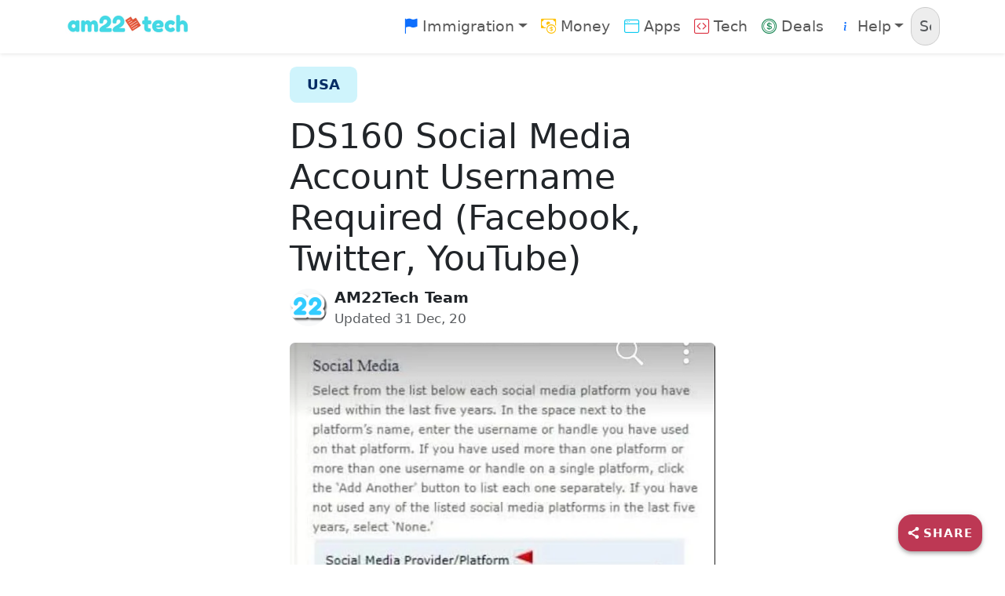

--- FILE ---
content_type: text/html; charset=UTF-8
request_url: https://www.am22tech.com/ds160-social-media-account-information-required/
body_size: 53140
content:
<!doctype html>
<html lang="en-US">

<head>
  <meta charset="UTF-8">
  <meta name="viewport" content="width=device-width, initial-scale=1">
  <link rel="profile" href="https://gmpg.org/xfn/11">
  <!-- Manifest added by SuperPWA - Progressive Web Apps Plugin For WordPress -->
<link rel="manifest" href="/superpwa-manifest.json">
<meta name="theme-color" content="#D5E0EB">
<!-- / SuperPWA.com -->
<meta name='robots' content='index, follow, max-image-preview:large, max-snippet:-1, max-video-preview:-1' />

	<!-- This site is optimized with the Yoast SEO plugin v26.8 - https://yoast.com/product/yoast-seo-wordpress/ -->
	<title>DS160 Social Media Account Username Required (Facebook, Twitter, YouTube) - USA</title>
	<meta name="description" content="DS160 Social Media Account Information required from last 5 years. Facebook, Twitter, Youtube username handle required. Deleting account will not help." />
	<link rel="canonical" href="https://www.am22tech.com/ds160-social-media-account-information-required/" />
	<meta property="og:locale" content="en_US" />
	<meta property="og:type" content="article" />
	<meta property="og:title" content="DS160 Social Media Account Username Required (Facebook, Twitter, YouTube) - USA" />
	<meta property="og:description" content="DS160 Social Media Account Information required from last 5 years. Facebook, Twitter, Youtube username handle required. Deleting account will not help." />
	<meta property="og:url" content="https://www.am22tech.com/ds160-social-media-account-information-required/" />
	<meta property="og:site_name" content="AM22Tech" />
	<meta property="article:publisher" content="https://www.facebook.com/AM22Tech" />
	<meta property="article:author" content="https://www.facebook.com/AM22Tech" />
	<meta property="article:published_time" content="2019-05-31T22:34:24+00:00" />
	<meta property="article:modified_time" content="2020-12-31T13:41:12+00:00" />
	<meta property="og:image" content="https://www.am22tech.com/wp-content/uploads/2019/05/ds160-facebook-account-information-am22tech-e1609422018591.jpg" />
	<meta property="og:image:width" content="641" />
	<meta property="og:image:height" content="1147" />
	<meta property="og:image:type" content="image/jpeg" />
	<meta name="author" content="AM22Tech Team" />
	<meta name="twitter:card" content="summary_large_image" />
	<meta name="twitter:creator" content="@am22tech" />
	<meta name="twitter:site" content="@am22tech" />
	<meta name="twitter:label1" content="Written by" />
	<meta name="twitter:data1" content="AM22Tech Team" />
	<meta name="twitter:label2" content="Est. reading time" />
	<meta name="twitter:data2" content="6 minutes" />
	<script type="application/ld+json" class="yoast-schema-graph">{"@context":"https://schema.org","@graph":[{"@type":"Article","@id":"https://www.am22tech.com/ds160-social-media-account-information-required/#article","isPartOf":{"@id":"https://www.am22tech.com/ds160-social-media-account-information-required/"},"author":{"name":"AM22Tech Team","@id":"https://www.am22tech.com/#/schema/person/5b8aa0cd71195393f8d220d73b95b359"},"headline":"DS160 Social Media Account Username Required (Facebook, Twitter, YouTube)","datePublished":"2019-05-31T22:34:24+00:00","dateModified":"2020-12-31T13:41:12+00:00","mainEntityOfPage":{"@id":"https://www.am22tech.com/ds160-social-media-account-information-required/"},"wordCount":1234,"image":{"@id":"https://www.am22tech.com/ds160-social-media-account-information-required/#primaryimage"},"thumbnailUrl":"https://www.am22tech.com/wp-content/uploads/2019/05/ds160-facebook-account-information-am22tech-e1609422018591.jpg","articleSection":["USA"],"inLanguage":"en-US"},{"@type":["WebPage","FAQPage"],"@id":"https://www.am22tech.com/ds160-social-media-account-information-required/","url":"https://www.am22tech.com/ds160-social-media-account-information-required/","name":"DS160 Social Media Account Username Required (Facebook, Twitter, YouTube) - USA","isPartOf":{"@id":"https://www.am22tech.com/#website"},"primaryImageOfPage":{"@id":"https://www.am22tech.com/ds160-social-media-account-information-required/#primaryimage"},"image":{"@id":"https://www.am22tech.com/ds160-social-media-account-information-required/#primaryimage"},"thumbnailUrl":"https://www.am22tech.com/wp-content/uploads/2019/05/ds160-facebook-account-information-am22tech-e1609422018591.jpg","datePublished":"2019-05-31T22:34:24+00:00","dateModified":"2020-12-31T13:41:12+00:00","author":{"@id":"https://www.am22tech.com/#/schema/person/5b8aa0cd71195393f8d220d73b95b359"},"description":"DS160 Social Media Account Information required from last 5 years. Facebook, Twitter, Youtube username handle required. Deleting account will not help.","breadcrumb":{"@id":"https://www.am22tech.com/ds160-social-media-account-information-required/#breadcrumb"},"mainEntity":[{"@id":"https://www.am22tech.com/ds160-social-media-account-information-required/#faq-question-1560965977815"},{"@id":"https://www.am22tech.com/ds160-social-media-account-information-required/#faq-question-1560966031929"},{"@id":"https://www.am22tech.com/ds160-social-media-account-information-required/#faq-question-1560966066298"},{"@id":"https://www.am22tech.com/ds160-social-media-account-information-required/#faq-question-1560966137881"},{"@id":"https://www.am22tech.com/ds160-social-media-account-information-required/#faq-question-1560966188464"},{"@id":"https://www.am22tech.com/ds160-social-media-account-information-required/#faq-question-1560966248338"},{"@id":"https://www.am22tech.com/ds160-social-media-account-information-required/#faq-question-1609421360529"}],"inLanguage":"en-US","potentialAction":[{"@type":"ReadAction","target":["https://www.am22tech.com/ds160-social-media-account-information-required/"]}]},{"@type":"ImageObject","inLanguage":"en-US","@id":"https://www.am22tech.com/ds160-social-media-account-information-required/#primaryimage","url":"https://www.am22tech.com/wp-content/uploads/2019/05/ds160-facebook-account-information-am22tech-e1609422018591.jpg","contentUrl":"https://www.am22tech.com/wp-content/uploads/2019/05/ds160-facebook-account-information-am22tech-e1609422018591.jpg","width":641,"height":1147,"caption":"DS160 requires Facebook Account information"},{"@type":"BreadcrumbList","@id":"https://www.am22tech.com/ds160-social-media-account-information-required/#breadcrumb","itemListElement":[{"@type":"ListItem","position":1,"name":"Home","item":"https://www.am22tech.com/"},{"@type":"ListItem","position":2,"name":"USA","item":"https://www.am22tech.com/usa/"},{"@type":"ListItem","position":3,"name":"DS160 Social Media Account Username Required (Facebook, Twitter, YouTube)"}]},{"@type":"WebSite","@id":"https://www.am22tech.com/#website","url":"https://www.am22tech.com/","name":"AM22Tech","description":"Visa, Immigration and Money","potentialAction":[{"@type":"SearchAction","target":{"@type":"EntryPoint","urlTemplate":"https://www.am22tech.com/?s={search_term_string}"},"query-input":{"@type":"PropertyValueSpecification","valueRequired":true,"valueName":"search_term_string"}}],"inLanguage":"en-US"},{"@type":"Person","@id":"https://www.am22tech.com/#/schema/person/5b8aa0cd71195393f8d220d73b95b359","name":"AM22Tech Team","image":{"@type":"ImageObject","inLanguage":"en-US","@id":"https://www.am22tech.com/#/schema/person/image/","url":"https://secure.gravatar.com/avatar/89f99f832d68f1056c46d92118d4ba7ac947396ed610d8b9803f3ddd0063f124?s=96&d=wp_user_avatar&r=g","contentUrl":"https://secure.gravatar.com/avatar/89f99f832d68f1056c46d92118d4ba7ac947396ed610d8b9803f3ddd0063f124?s=96&d=wp_user_avatar&r=g","caption":"AM22Tech Team"},"sameAs":["https://www.facebook.com/AM22Tech","https://x.com/am22tech"],"url":"https://www.am22tech.com/author/am22tech_team_2122/"},{"@type":"Question","@id":"https://www.am22tech.com/ds160-social-media-account-information-required/#faq-question-1560965977815","position":1,"url":"https://www.am22tech.com/ds160-social-media-account-information-required/#faq-question-1560965977815","name":"Do we need to share Facebook, twitter Accounts?","answerCount":1,"acceptedAnswer":{"@type":"Answer","text":"Yes, you need to share all your Facebook and Twitter account usernames on form DS-160 that you have used in the last 5 years.","inLanguage":"en-US"},"inLanguage":"en-US"},{"@type":"Question","@id":"https://www.am22tech.com/ds160-social-media-account-information-required/#faq-question-1560966031929","position":2,"url":"https://www.am22tech.com/ds160-social-media-account-information-required/#faq-question-1560966031929","name":"Is social media account password required on DS160?","answerCount":1,"acceptedAnswer":{"@type":"Answer","text":"Social media account password is NOT required on DS160 form.","inLanguage":"en-US"},"inLanguage":"en-US"},{"@type":"Question","@id":"https://www.am22tech.com/ds160-social-media-account-information-required/#faq-question-1560966066298","position":3,"url":"https://www.am22tech.com/ds160-social-media-account-information-required/#faq-question-1560966066298","name":"Can I delete all Facebook Accounts and skip giving my username?","answerCount":1,"acceptedAnswer":{"@type":"Answer","text":"You cannot avoid giving Facebook account information in DS160 even if you delete your account. You have to give information about all accounts that have been active in the last 5 years.","inLanguage":"en-US"},"inLanguage":"en-US"},{"@type":"Question","@id":"https://www.am22tech.com/ds160-social-media-account-information-required/#faq-question-1560966137881","position":4,"url":"https://www.am22tech.com/ds160-social-media-account-information-required/#faq-question-1560966137881","name":"Should I delete all my Facebook posts?","answerCount":1,"acceptedAnswer":{"@type":"Answer","text":"We recommend deleting all your Facebook posts instead of deleting the account if you think your posts may affect your US visa application.","inLanguage":"en-US"},"inLanguage":"en-US"},{"@type":"Question","@id":"https://www.am22tech.com/ds160-social-media-account-information-required/#faq-question-1560966188464","position":5,"url":"https://www.am22tech.com/ds160-social-media-account-information-required/#faq-question-1560966188464","name":"Is phone number and email address required in Social media section?","answerCount":1,"acceptedAnswer":{"@type":"Answer","text":"Your phone number and email address are not required in DS160 social media section.","inLanguage":"en-US"},"inLanguage":"en-US"},{"@type":"Question","@id":"https://www.am22tech.com/ds160-social-media-account-information-required/#faq-question-1560966248338","position":6,"url":"https://www.am22tech.com/ds160-social-media-account-information-required/#faq-question-1560966248338","name":"Will Visa Officer Ask Questions about Facebook, Twitter or YouTube?","answerCount":1,"acceptedAnswer":{"@type":"Answer","text":"US Visa officer has all the rights and powers to ask you any question about your past, present, and future plans during your interview.<br/><br/>If he thinks that your social profile contradicts information with respect to your visa application, he can ask you questions.<br/><br/>It is possible that the <a href=\"https://am22tech.com/h1b-visa-interview-approved-online-status-administrative-processing/\">visa officer issues a form 221(g)</a> if you do not share the correct details in the DS160 social media account section. ","inLanguage":"en-US"},"inLanguage":"en-US"},{"@type":"Question","@id":"https://www.am22tech.com/ds160-social-media-account-information-required/#faq-question-1609421360529","position":7,"url":"https://www.am22tech.com/ds160-social-media-account-information-required/#faq-question-1609421360529","name":"Is Social Account Password Required on DS160?","answerCount":1,"acceptedAnswer":{"@type":"Answer","text":"Your social media account password is not required on DS160 form. You should not write your password on the form.<br/><br/>You are only required to share the social website's username. There is no password required to be shared with the US consulate.","inLanguage":"en-US"},"inLanguage":"en-US"}]}</script>
	<!-- / Yoast SEO plugin. -->


<link rel='dns-prefetch' href='//www.googletagmanager.com' />
<link rel="alternate" type="application/rss+xml" title="AM22Tech &raquo; Feed" href="https://www.am22tech.com/feed/" />
<link rel="alternate" type="application/rss+xml" title="AM22Tech &raquo; Comments Feed" href="https://www.am22tech.com/comments/feed/" />
<link rel="alternate" title="oEmbed (JSON)" type="application/json+oembed" href="https://www.am22tech.com/wp-json/oembed/1.0/embed?url=https%3A%2F%2Fwww.am22tech.com%2Fds160-social-media-account-information-required%2F" />
<link rel="alternate" title="oEmbed (XML)" type="text/xml+oembed" href="https://www.am22tech.com/wp-json/oembed/1.0/embed?url=https%3A%2F%2Fwww.am22tech.com%2Fds160-social-media-account-information-required%2F&#038;format=xml" />
<style id='wp-img-auto-sizes-contain-inline-css'>
img:is([sizes=auto i],[sizes^="auto," i]){contain-intrinsic-size:3000px 1500px}
/*# sourceURL=wp-img-auto-sizes-contain-inline-css */
</style>
<link rel='stylesheet' id='amazonpolly-css' href='https://www.am22tech.com/wp-content/plugins/amazon-polly/public/css/amazonpolly-public.css?ver=1.0.0' media='all' />
<link rel='stylesheet' id='super-web-share-css' href='https://www.am22tech.com/wp-content/plugins/super-web-share/public/css/super-web-share-public.min.css?ver=2.5.1' media='all' />
<link rel='stylesheet' id='wthf-style-css' href='https://www.am22tech.com/wp-content/plugins/was-this-article-helpful/css/style.css?ver=920a0ab29c525b87369f7e891694c285' media='all' />
<link rel='stylesheet' id='amazon-auto-links-_common-css' href='https://www.am22tech.com/wp-content/plugins/amazon-auto-links/template/_common/style.min.css?ver=5.4.3' media='all' />
<link rel='stylesheet' id='amazon-auto-links-list-css' href='https://www.am22tech.com/wp-content/plugins/amazon-auto-links/template/list/style.min.css?ver=1.4.1' media='all' />
<link rel='stylesheet' id='parent-style-css' href='https://www.am22tech.com/wp-content/themes/bootscore/style.css?ver=920a0ab29c525b87369f7e891694c285' media='all' />
<link rel='stylesheet' id='main-css' href='https://www.am22tech.com/wp-content/themes/bootscore-child/assets/css/main.css?ver=202508211628' media='all' />
<link rel='stylesheet' id='bootscore-style-css' href='https://www.am22tech.com/wp-content/themes/bootscore-child/style.css?ver=202408252253' media='all' />
<link rel='stylesheet' id='areoi-style-index-css' href='https://www.am22tech.com/wp-content/plugins/all-bootstrap-blocks/build/style-index.css?ver=1769175376' media='all' />
<link rel='stylesheet' id='am22_wpDiscourse_loader_style-css' href='https://www.am22tech.com/wp-content/plugins/am22-wp-discourse/css/style.css?ver=920a0ab29c525b87369f7e891694c285' media='all' />
<script src="https://www.am22tech.com/wp-includes/js/jquery/jquery.min.js?ver=3.7.1" id="jquery-core-js"></script>
<script src="https://www.am22tech.com/wp-content/plugins/amazon-polly/public/js/amazonpolly-public.js?ver=1.0.0" id="amazonpolly-js"></script>
<script src="https://www.am22tech.com/wp-content/themes/bootscore-child/assets/js/custom.js?ver=202408252253" id="custom-js-js"></script>
<link rel="https://api.w.org/" href="https://www.am22tech.com/wp-json/" /><link rel="alternate" title="JSON" type="application/json" href="https://www.am22tech.com/wp-json/wp/v2/posts/169915" /><link rel="EditURI" type="application/rsd+xml" title="RSD" href="https://www.am22tech.com/xmlrpc.php?rsd" />

<link rel='shortlink' href='https://www.am22tech.com/?p=169915' />
<meta name="generator" content="Site Kit by Google 1.170.0" /><style type='text/css' id='amazon-auto-links-button-css' data-version='5.4.3'>.amazon-auto-links-button.amazon-auto-links-button-default { background-image: -webkit-linear-gradient(top, #4997e5, #3f89ba);background-image: -moz-linear-gradient(top, #4997e5, #3f89ba);background-image: -ms-linear-gradient(top, #4997e5, #3f89ba);background-image: -o-linear-gradient(top, #4997e5, #3f89ba);background-image: linear-gradient(to bottom, #4997e5, #3f89ba);-webkit-border-radius: 4px;-moz-border-radius: 4px;border-radius: 4px;margin-left: auto;margin-right: auto;text-align: center;white-space: nowrap;color: #ffffff;font-size: 13px;text-shadow: 0 0 transparent;width: 100px;padding: 7px 8px 8px 8px;background: #3498db;border: solid #6891a5 1px;text-decoration: none;}.amazon-auto-links-button.amazon-auto-links-button-default:hover {background: #3cb0fd;background-image: -webkit-linear-gradient(top, #3cb0fd, #3498db);background-image: -moz-linear-gradient(top, #3cb0fd, #3498db);background-image: -ms-linear-gradient(top, #3cb0fd, #3498db);background-image: -o-linear-gradient(top, #3cb0fd, #3498db);background-image: linear-gradient(to bottom, #3cb0fd, #3498db);text-decoration: none;}.amazon-auto-links-button.amazon-auto-links-button-default > a {color: inherit; border-bottom: none;text-decoration: none; }.amazon-auto-links-button.amazon-auto-links-button-default > a:hover {color: inherit;}.amazon-auto-links-button > a, .amazon-auto-links-button > a:hover {-webkit-box-shadow: none;box-shadow: none;color: inherit;}div.amazon-auto-links-button {line-height: 1.3; }button.amazon-auto-links-button {white-space: nowrap;}.amazon-auto-links-button-link {text-decoration: none;}.amazon-auto-links-button-195660 { margin-right: auto; margin-left: auto; white-space: nowrap; text-align: center; display: inline-flex; justify-content: space-around; font-size: 13px; color: #ffffff; font-weight: 400; padding-top: 8px; padding-right: 16px; padding-bottom: 8px; padding-left: 16px; border-radius: 4px; border-color: #1f628d; border-width: 1px; background-color: #4997e5; transform: scale(0.98); border-style: none; background-solid: solid; } .amazon-auto-links-button-195660 * { box-sizing: border-box; } .amazon-auto-links-button-195660 .button-icon { margin-right: auto; margin-left: auto; display: none; height: auto; border: solid 0; } .amazon-auto-links-button-195660 .button-icon > i { display: inline-block; width: 100%; height: 100%; } .amazon-auto-links-button-195660 .button-icon-left { display: inline-flex; background-color: transparent; border-color: transparent; padding: 0px; margin: 0px; min-height: 17px; min-width: 17px; padding-top: 0px; padding-right: 0px; padding-bottom: 0px; padding-left: 0px; } .amazon-auto-links-button-195660 .button-icon-left > i { background-color: #ffffff; background-size: contain; background-position: center; background-repeat: no-repeat; -webkit-mask-image: url('https://am22tech.com/wp-content/plugins/amazon-auto-links/include/core/component/button/asset/image/icon/cart.svg'); mask-image: url('https://am22tech.com/wp-content/plugins/amazon-auto-links/include/core/component/button/asset/image/icon/cart.svg'); -webkit-mask-position: center center; mask-position: center center; -webkit-mask-repeat: no-repeat; mask-repeat: no-repeat; } .amazon-auto-links-button-195660 .button-label { margin-top: 0px; margin-right: 8px; margin-bottom: 0px; margin-left: 8px; } .amazon-auto-links-button-195660 > * { align-items: center; display: inline-flex; vertical-align: middle; } .amazon-auto-links-button-195660:hover { transform: scale(1.0); filter: alpha(opacity=70); opacity: 0.7; }.amazon-auto-links-button-195661 { margin-right: auto; margin-left: auto; white-space: nowrap; text-align: center; display: inline-flex; justify-content: space-around; font-size: 13px; color: #ffffff; font-weight: 400; padding-top: 8px; padding-right: 16px; padding-bottom: 8px; padding-left: 16px; border-radius: 0px; border-color: #1f628d; border-width: 1px; background-color: #0a0101; transform: scale(0.98); border-style: none; background-solid: solid; } .amazon-auto-links-button-195661 * { box-sizing: border-box; } .amazon-auto-links-button-195661 .button-icon { margin-right: auto; margin-left: auto; display: none; height: auto; border: solid 0; } .amazon-auto-links-button-195661 .button-icon > i { display: inline-block; width: 100%; height: 100%; } .amazon-auto-links-button-195661 .button-icon-left { display: inline-flex; background-color: transparent; border-color: transparent; padding: 0px; margin: 0px; min-height: 17px; min-width: 17px; padding-top: 0px; padding-right: 0px; padding-bottom: 0px; padding-left: 0px; } .amazon-auto-links-button-195661 .button-icon-left > i { background-color: #ffffff; background-size: contain; background-position: center; background-repeat: no-repeat; -webkit-mask-image: url('https://am22tech.com/wp-content/plugins/amazon-auto-links/include/core/component/button/asset/image/icon/cart.svg'); mask-image: url('https://am22tech.com/wp-content/plugins/amazon-auto-links/include/core/component/button/asset/image/icon/cart.svg'); -webkit-mask-position: center center; mask-position: center center; -webkit-mask-repeat: no-repeat; mask-repeat: no-repeat; } .amazon-auto-links-button-195661 .button-icon-right { display: inline-flex; background-color: #ffffff; border-color: transparent; margin: 0px; min-height: 17px; min-width: 17px; border-radius: 10px; padding-top: 0px; padding-right: 0px; padding-bottom: 0px; padding-left: 2px; } .amazon-auto-links-button-195661 .button-icon-right > i { background-color: #000000; background-size: contain; background-position: center; background-repeat: no-repeat; -webkit-mask-image: url('https://am22tech.com/wp-content/plugins/amazon-auto-links/include/core/component/button/asset/image/icon/controls-play.svg'); mask-image: url('https://am22tech.com/wp-content/plugins/amazon-auto-links/include/core/component/button/asset/image/icon/controls-play.svg'); -webkit-mask-position: center center; mask-position: center center; -webkit-mask-repeat: no-repeat; mask-repeat: no-repeat; } .amazon-auto-links-button-195661 .button-label { margin-top: 0px; margin-right: 16px; margin-bottom: 0px; margin-left: 16px; } .amazon-auto-links-button-195661 > * { align-items: center; display: inline-flex; vertical-align: middle; } .amazon-auto-links-button-195661:hover { transform: scale(1.0); filter: alpha(opacity=70); opacity: 0.7; }.amazon-auto-links-button-195662 { margin-right: auto; margin-left: auto; white-space: nowrap; text-align: center; display: inline-flex; justify-content: space-around; font-size: 13px; color: #000000; font-weight: 500; padding-top: 8px; padding-right: 16px; padding-bottom: 8px; padding-left: 16px; border-radius: 19px; border-color: #e8b500; border-width: 1px; background-color: #ffd814; transform: scale(0.98); border-style: solid; background-solid: solid; } .amazon-auto-links-button-195662 * { box-sizing: border-box; } .amazon-auto-links-button-195662 .button-icon { margin-right: auto; margin-left: auto; display: none; height: auto; border: solid 0; } .amazon-auto-links-button-195662 .button-icon > i { display: inline-block; width: 100%; height: 100%; } .amazon-auto-links-button-195662 .button-label { margin-top: 0px; margin-right: 32px; margin-bottom: 0px; margin-left: 32px; } .amazon-auto-links-button-195662 > * { align-items: center; display: inline-flex; vertical-align: middle; } .amazon-auto-links-button-195662:hover { transform: scale(1.0); filter: alpha(opacity=70); opacity: 0.7; }.amazon-auto-links-button-195663 { margin-right: auto; margin-left: auto; white-space: nowrap; text-align: center; display: inline-flex; justify-content: space-around; font-size: 13px; color: #000000; font-weight: 500; padding: 3px; border-radius: 4px; border-color: #c89411 #b0820f #99710d; border-width: 1px; background-color: #ecb21f; transform: scale(0.98); border-style: solid; background-image: linear-gradient(to bottom,#f8e3ad,#eeba37); } .amazon-auto-links-button-195663 * { box-sizing: border-box; } .amazon-auto-links-button-195663 .button-icon { margin-right: auto; margin-left: auto; display: none; height: auto; border: solid 0; } .amazon-auto-links-button-195663 .button-icon > i { display: inline-block; width: 100%; height: 100%; } .amazon-auto-links-button-195663 .button-icon-left { display: inline-flex; background-color: #2d2d2d; border-width: 1px; border-color: #0a0a0a; border-radius: 2px; margin: 0px; padding-top: 2px; padding-right: 2px; padding-bottom: 3px; padding-left: 2px; min-width: 25px; min-height: 25px; } .amazon-auto-links-button-195663 .button-icon-left > i { background-color: #ffffff; background-size: contain; background-position: center; background-repeat: no-repeat; -webkit-mask-image: url('https://am22tech.com/wp-content/plugins/amazon-auto-links/include/core/component/button/asset/image/icon/cart.svg'); mask-image: url('https://am22tech.com/wp-content/plugins/amazon-auto-links/include/core/component/button/asset/image/icon/cart.svg'); -webkit-mask-position: center center; mask-position: center center; -webkit-mask-repeat: no-repeat; mask-repeat: no-repeat; } .amazon-auto-links-button-195663 .button-label { margin-top: 0px; margin-right: 32px; margin-bottom: 0px; margin-left: 32px; } .amazon-auto-links-button-195663 > * { align-items: center; display: inline-flex; vertical-align: middle; } .amazon-auto-links-button-195663:hover { transform: scale(1.0); filter: alpha(opacity=70); opacity: 0.7; }.amazon-auto-links-button-195664 { display: block; margin-right: auto; margin-left: auto; position: relative; width: 176px; height: 28px; } .amazon-auto-links-button-195664 > img { height: unset; max-width: 100%; max-height: 100%; margin-right: auto; margin-left: auto; display: block; position: absolute; top: 50%; left: 50%; -ms-transform: translate(-50%, -50%); transform: translate(-50%, -50%); }.amazon-auto-links-button-195665 { display: block; margin-right: auto; margin-left: auto; position: relative; width: 148px; height: 79px; transform: scale(0.98); } .amazon-auto-links-button-195665:hover { transform: scale(1.0); } .amazon-auto-links-button-195665 > img { height: unset; max-width: 100%; max-height: 100%; margin-right: auto; margin-left: auto; display: block; position: absolute; top: 50%; left: 50%; -ms-transform: translate(-50%, -50%); transform: translate(-50%, -50%); } .amazon-auto-links-button-195665 > img:hover { filter: alpha(opacity=70); opacity: 0.7; }</style><meta name="google-site-verification" content="ralAmkg2zrkUz3Yf-c3rXlaqjw9blnNqCqFwfwbjrAw">
<!-- Google AdSense meta tags added by Site Kit -->
<meta name="google-adsense-platform-account" content="ca-host-pub-2644536267352236">
<meta name="google-adsense-platform-domain" content="sitekit.withgoogle.com">
<!-- End Google AdSense meta tags added by Site Kit -->
<script type='text/javascript'>window.superWebShareFallback = {"superwebshare_fallback_enable":"enable","fallback_title":"Share","fallback_modal_background":"#BD3854","fallback_layout":"1","fallback_twitter_via":"am22tech","fallback_text_color":"#ffffff","fallback_show_in_desktop":"enable","fallback_social_networks":["facebook","twitter","linkedin","whatsapp"]} </script><link rel="icon" href="https://www.am22tech.com/wp-content/uploads/2017/12/am22tech-logo.png" sizes="32x32" />
<link rel="icon" href="https://www.am22tech.com/wp-content/uploads/2017/12/am22tech-logo.png" sizes="192x192" />
<link rel="apple-touch-icon" href="https://www.am22tech.com/wp-content/uploads/2017/12/am22tech-logo.png" />
<meta name="msapplication-TileImage" content="https://www.am22tech.com/wp-content/uploads/2017/12/am22tech-logo.png" />
<style>
.ai-viewports                 {--ai: 1;}
.ai-viewport-3                { display: none !important;}
.ai-viewport-2                { display: none !important;}
.ai-viewport-1                { display: inherit !important;}
.ai-viewport-0                { display: none !important;}
@media (min-width: 768px) and (max-width: 979px) {
.ai-viewport-1                { display: none !important;}
.ai-viewport-2                { display: inherit !important;}
}
@media (max-width: 767px) {
.ai-viewport-1                { display: none !important;}
.ai-viewport-3                { display: inherit !important;}
}
.ai-rotate {position: relative;}
.ai-rotate-hidden {visibility: hidden;}
.ai-rotate-hidden-2 {position: absolute; top: 0; left: 0; width: 100%; height: 100%;}
.ai-list-data, .ai-ip-data, .ai-filter-check, .ai-fallback, .ai-list-block, .ai-list-block-ip, .ai-list-block-filter {visibility: hidden; position: absolute; width: 50%; height: 1px; top: -1000px; z-index: -9999; margin: 0px!important;}
.ai-list-data, .ai-ip-data, .ai-filter-check, .ai-fallback {min-width: 1px;}
.ai-close-button {position: absolute; top: -8px; right: -8px; width: 24px; height: 24px; background: url(https://www.am22tech.com/wp-content/plugins/ad-inserter-pro/css/images/close-button.png) no-repeat center center; cursor: pointer; z-index: 9; display: none;}
.ai-close-show {display: block;}
.ai-close-left {right: unset; left: -10px;}
.ai-close-bottom {top: unset; bottom: -11px;}
.ai-close-none {visibility: hidden;}
.code-block-center {margin: 8px auto; text-align: center; display: block; clear: both;}
.code-block- {}
.code-block-default {margin: 8px 0; clear: both;}
.code-block-ee2e15ff239de60017a4e8f235c6d2a3 {position: fixed; z-index: 9995; top: 110px; right: 0px;}
.code-block-964fbe16c9d21fc2e22493f619c656a3 {position: fixed; z-index: 9995; top: 110px; left: 0px;}
.code-block-589d62e9c3faccf890cee62c73deeeaf {position: fixed; z-index: 9995; bottom: 0px; text-align: center; left: 50%; transform: translate(-50%);}
.ai-close-fit {width: fit-content; width: -moz-fit-content;}
</style>
<!--Verify Flexoffers -->
<meta name="fo-verify" content="d4a2d06f-3084-4d1b-83a8-6338a2ebc426">
<link rel="apple-touch-icon" href="https://www.am22tech.com/wp-content/uploads/2020/12/windowsphone-storelogo-120-120.png">
<link rel="apple-touch-icon-precomposed" href="https://www.am22tech.com/wp-content/uploads/2020/12/windowsphone-storelogo-120-120.png">

<link rel="apple-touch-icon-120x120-precomposed" sizes="120x120" href="https://www.am22tech.com/wp-content/uploads/2020/12/windowsphone-storelogo-120-120.png">
<link rel="apple-touch-icon-120x120" sizes="120x120" href="https://www.am22tech.com/wp-content/uploads/2020/12/windowsphone-storelogo-120-120.png">

<link rel="apple-touch-icon-152x152-precomposed" sizes="152x152" href="https://www.am22tech.com/wp-content/uploads/2020/12/android-launchericon-152-152.png">
<link rel="apple-touch-icon-152x152" sizes="152x152" href="https://www.am22tech.com/wp-content/uploads/2020/12/android-launchericon-152-152.png">


<!--Google Analytics G4A - START -->
<!-- Google tag (gtag.js) -->
<script async src="https://www.googletagmanager.com/gtag/js?id=G-MVB22FCZZL"></script>
<script>
  window.dataLayer = window.dataLayer || [];
  function gtag(){dataLayer.push(arguments);}
  gtag('js', new Date());

  gtag('config', 'G-MVB22FCZZL');
</script>
<!--Google Analytics G4A - END -->

<!-- Google DFP - START-->
<script async src="https://securepubads.g.doubleclick.net/tag/js/gpt.js"></script>

<script>
  window.googletag = window.googletag || {cmd: []};

   googletag.cmd.push(function() {
    googletag.defineSlot('/21674663991/AM22_Blog_IN_ARTICLE_ABOVE_INDEX', [[336, 280], [300, 250], 'fluid'], 'div-gpt-ad-1622260353096-0').addService(googletag.pubads());
    googletag.pubads().enableSingleRequest();
    googletag.pubads().collapseEmptyDivs();
    googletag.enableServices();
  });

  googletag.cmd.push(function() {
    googletag.defineSlot('/21674663991/AM22_Blog_IN_ARTICLE_BELOW_FOLD_1', [[336, 280], [300, 250], 'fluid'], 'div-gpt-ad-1621955070979-0').addService(googletag.pubads());
    googletag.pubads().enableSingleRequest();
    googletag.pubads().collapseEmptyDivs();
    googletag.enableServices();
  });

  googletag.cmd.push(function() {
    googletag.defineSlot('/21674663991/AM22_Blog_IN_ARTICLE_BELOW_FOLD_2', [[300, 250], [336, 280], 'fluid'], 'div-gpt-ad-1621955171853-0').addService(googletag.pubads());
    googletag.pubads().enableSingleRequest();
    googletag.pubads().collapseEmptyDivs();
    googletag.enableServices();
  });
  
   googletag.cmd.push(function() {
    googletag.defineSlot('/21674663991/AM22_Blog_IN_ARTICLE_BELOW_FOLD_3', [[336, 280], 'fluid', [480, 320], [300, 250]], 'div-gpt-ad-1622564655642-0').addService(googletag.pubads());
    googletag.pubads().enableSingleRequest();
    googletag.pubads().collapseEmptyDivs();
    googletag.enableServices();
  });
  
  googletag.cmd.push(function() {
    googletag.defineSlot('/21674663991/AM22_Blog_IN_ARTICLE_BELOW_FOLD_4', [[480, 320], 'fluid', [300, 250], [336, 280]], 'div-gpt-ad-1622564691100-0').addService(googletag.pubads());
    googletag.pubads().enableSingleRequest();
    googletag.pubads().collapseEmptyDivs();
    googletag.enableServices();
  });
  
  googletag.cmd.push(function() {
    googletag.defineSlot('/21674663991/AM22_Blog_IN_ARTICLE_BELOW_FOLD_5', [[336, 280], 'fluid', [480, 320], [300, 250]], 'div-gpt-ad-1622564706605-0').addService(googletag.pubads());
    googletag.pubads().enableSingleRequest();
    googletag.pubads().collapseEmptyDivs();
    googletag.enableServices();
  });
  
  ///
  googletag.cmd.push(function() {
    googletag.defineSlot('/21674663991/AM22_Blog_IN_ARTICLE_BELOW_FOLD_6', [[300, 250], [480, 320], 'fluid', [336, 280]], 'div-gpt-ad-1622999857818-0').addService(googletag.pubads());
    googletag.pubads().enableSingleRequest();
    googletag.enableServices();
  });
  
   googletag.cmd.push(function() {
    googletag.defineSlot('/21674663991/AM22_Blog_IN_ARTICLE_BELOW_FOLD_7', [[300, 250], 'fluid', [336, 280], [480, 320]], 'div-gpt-ad-1622999755465-0').addService(googletag.pubads());
    googletag.pubads().enableSingleRequest();
    googletag.enableServices();
  });
  
  googletag.cmd.push(function() {
    googletag.defineSlot('/21674663991/AM22_Blog_IN_ARTICLE_BELOW_FOLD_8', [[300, 250], 'fluid', [480, 320], [336, 280]], 'div-gpt-ad-1622999317859-0').addService(googletag.pubads());
    googletag.pubads().enableSingleRequest();
    googletag.pubads().collapseEmptyDivs();
    googletag.enableServices();
  });
  
  googletag.cmd.push(function() {
    googletag.defineSlot('/21674663991/AM22_Blog_IN_ARTICLE_BELOW_FOLD_9', ['fluid', [480, 320], [300, 250], [336, 280]], 'div-gpt-ad-1622999442322-0').addService(googletag.pubads());
    googletag.pubads().enableSingleRequest();
    googletag.pubads().collapseEmptyDivs();
    googletag.enableServices();
  });
  
   googletag.cmd.push(function() {
    googletag.defineSlot('/21674663991/AM22_Blog_IN_ARTICLE_BELOW_FOLD_10', [[336, 280], 'fluid', [480, 320], [300, 250]], 'div-gpt-ad-1622999537641-0').addService(googletag.pubads());
    googletag.pubads().enableSingleRequest();
    googletag.pubads().collapseEmptyDivs();
    googletag.enableServices();
  });
  //
  
  googletag.cmd.push(function() {
    googletag.defineSlot('/21674663991/AM22_Blog_RIGHT_SIDEBAR', [[300, 600], [160, 600]], 'div-gpt-ad-1622554141148-0').addService(googletag.pubads());
    googletag.pubads().enableSingleRequest();
    googletag.pubads().collapseEmptyDivs();
    googletag.enableServices();
  });
  
  googletag.cmd.push(function() {
    googletag.defineSlot('/21674663991/AM22_Blog_LEFT_SIDEBAR', [[160, 600], [300, 600]], 'div-gpt-ad-1622507098463-0').addService(googletag.pubads());
    googletag.pubads().enableSingleRequest();
    googletag.pubads().collapseEmptyDivs();
    googletag.enableServices();
  });
  
  googletag.cmd.push(function() {
    googletag.defineSlot('/21674663991/AM22_Blog_STICKY_FOOTER', [728, 90], 'div-gpt-ad-1622554473450-0').addService(googletag.pubads());
    googletag.pubads().enableSingleRequest();
    googletag.pubads().collapseEmptyDivs();
    googletag.enableServices();
  });
  
    googletag.cmd.push(function() {
    googletag.defineSlot('/21674663991/AM22_Blog_STICKY_FOOTER_Mobile', [[320, 50],[728, 90]], 'div-gpt-ad-1622554560027-0').addService(googletag.pubads());
    googletag.pubads().enableSingleRequest();
    googletag.pubads().collapseEmptyDivs();
    googletag.enableServices();
  });
</script>

<!-- Google DFP - END-->
<!-- FB ads - Start-->
<meta property="fb:pages" content="277660363558" />
<!-- FB ads - End-->
<!-- Google Page level AD - START     --> 
<script>
     (adsbygoogle = window.adsbygoogle || []).push({
          google_ad_client: "ca-pub-3043138812628989",
          enable_page_level_ads: false
     });
</script>

<!-- Google Page level AD - END-->




</head>

<body class="wp-singular post-template-default single single-post postid-169915 single-format-standard wp-theme-bootscore wp-child-theme-bootscore-child no-sidebar">


<div id="page" class="site">
  
  <a class="skip-link visually-hidden-focusable" href="#primary">Skip to content</a>

  <!-- Top Bar Widget -->
    

  <header id="masthead" class="sticky-top bg-white shadow-sm site-header">

    <nav id="nav-main" class="navbar navbar-expand-lg">

      <div class="container">
        
        <!-- Navbar Brand -->
        <a class="navbar-brand" href="https://www.am22tech.com">
            
          <!--6 Sep 2024- Added to have height and width attributes -->
          <img src="https://am22tech.com/wp-content/uploads/2019/08/am22-tech-Copy-8-may-2018.png" 
            alt="AM22Tech Logo" class="d-td-none me-2"  height="40" width="160" max-height="40" max-width="160">
          <img src="https://am22tech.com/wp-content/uploads/2019/08/am22-tech-Copy-8-may-2018.png" 
          alt="AM22Tech Logo" class="d-tl-none me-2"  height="40" width="160" max-height="40" max-width="160">
        </a>  

        <!-- Offcanvas Navbar -->
        <div class="offcanvas offcanvas-end" tabindex="-1" id="offcanvas-navbar">
          <div class="offcanvas-header">
            <span class="h5 offcanvas-title">Menu</span>
            <button type="button" class="btn-close text-reset" data-bs-dismiss="offcanvas" aria-label="Close"></button>
          </div>
          <div class="offcanvas-body">

            <!-- Bootstrap 5 Nav Walker Main Menu -->
            

<ul id="bootscore-navbar" class="navbar-nav ms-auto "><li  id="menu-item-195711" class="menu-item menu-item-type-custom menu-item-object-custom menu-item-home menu-item-has-children dropdown nav-item nav-item-195711"><a title="Immigration" href="https://www.am22tech.com" class="nav-link  dropdown-toggle" data-bs-toggle="dropdown" aria-haspopup="true" aria-expanded="false"><i class="bi bi-flag-fill text-primary"></i> Immigration</a>
<ul class="dropdown-menu  depth_0">
	<li  id="menu-item-168526" class="menu-item menu-item-type-custom menu-item-object-custom nav-item nav-item-168526"><a title="US Visa Dropbox App" target="_blank" href="https://apps.am22tech.com/us/dropbox/" class="dropdown-item "><i class="bi bi-archive-fill text-warning"></i> US Visa Dropbox App</a></li>
	<li  id="menu-item-171250" class="menu-item menu-item-type-custom menu-item-object-custom nav-item nav-item-171250"><a title="Apply EAD yourself easily with sample form" target="_blank" href="https://apps.am22tech.com/us/uscis/form/i765/" class="dropdown-item "><i class="bi bi-briefcase-fill text-info"></i> USA Work Form (EAD)</a></li>
	<li  id="menu-item-170314" class="menu-item menu-item-type-custom menu-item-object-custom nav-item nav-item-170314"><a title="USCIS Visa Bulletin Employment Based Green card" href="https://www.am22tech.com/uscis-visa-bulletin/employment/" class="dropdown-item "><i class="bi bi-newspaper text-info"></i> USA Visa Bulletin</a></li>
	<li  id="menu-item-170315" class="menu-item menu-item-type-custom menu-item-object-custom nav-item nav-item-170315"><a title="PERM Processing Time" href="https://www.am22tech.com/uscis/perm-processing-time/" class="dropdown-item "><i class="bi bi-hourglass-split text-danger"></i> USA PERM Processing Time</a></li>
</ul>
</li>
<li  id="menu-item-172555" class="menu-item menu-item-type-custom menu-item-object-custom nav-item nav-item-172555"><a title="Financial knowledge tips &#038; tricks to save money" href="https://www.am22tech.com/tag/finance/" class="nav-link "><i class="bi bi-cash-coin text-warning"></i> Money</a></li>
<li  id="menu-item-181440" class="menu-item menu-item-type-custom menu-item-object-custom nav-item nav-item-181440"><a title="AM22Tech Immigration Apps – Fill forms, Affidavits, Trackers" target="_blank" href="https://apps.am22tech.com" class="nav-link "><i class="bi bi-window text-info"></i> Apps</a></li>
<li  id="menu-item-195709" class="menu-item menu-item-type-taxonomy menu-item-object-category nav-item nav-item-195709"><a title="Software tips &#038; tricks. Gadgets for performance" href="https://www.am22tech.com/tech/" class="nav-link "><i class="bi bi-code-square text-danger"></i> Tech</a></li>
<li  id="menu-item-195710" class="menu-item menu-item-type-taxonomy menu-item-object-category nav-item nav-item-195710"><a title="Deals to buy" href="https://www.am22tech.com/deals/" class="nav-link "><i class="bi bi-coin text-success"></i> Deals</a></li>
<li  id="menu-item-195984" class="menu-item menu-item-type-custom menu-item-object-custom menu-item-has-children dropdown nav-item nav-item-195984"><a title="Help" href="https://forum.am22tech.com" class="nav-link  dropdown-toggle" data-bs-toggle="dropdown" aria-haspopup="true" aria-expanded="false"><i class="bi bi-info text-primary"></i> Help</a>
<ul class="dropdown-menu  depth_0">
	<li  id="menu-item-195787" class="menu-item menu-item-type-custom menu-item-object-custom nav-item nav-item-195787"><a title="AM22Tech Forum – Ask Questions, Get Answers" target="_blank" href="https://forum.am22tech.com/" class="dropdown-item "><i class="bi bi-chat-text-fill text-primary"></i> Community</a></li>
	<li  id="menu-item-173792" class="menu-item menu-item-type-custom menu-item-object-custom nav-item nav-item-173792"><a title="Private One on One talk, Text or email help" target="_blank" href="https://prime.am22tech.com/product/usa-private-1-on-1-help/" class="dropdown-item ">USA Private Help</a></li>
	<li  id="menu-item-173793" class="menu-item menu-item-type-custom menu-item-object-custom nav-item nav-item-173793"><a title="Private One on One talk, Text or email help" href="https://prime.am22tech.com/product/au-private-1-on-1-help/" class="dropdown-item ">Australia Private Help</a></li>
</ul>
</li>
</ul>
            <!-- Top Nav 2 Widget -->
            
          </div>
        </div>

        <div class="header-actions d-flex align-items-center">

        <!-- Search toggler -->
        
          <!--<form class="form-inline  my-2 my-lg-0" role="search" id="searchform" action="https://www.am22tech.com/search/">
    <div class="input-group">
        <input type="Search" class="form-control" placeholder="Search" name="q">
        <div class="input-group-btn">
            <button class="btn btn-primary" type="submit"><i class="bi bi-search"></i></button>
        </div>
    </div>
</form>-->
<!-- https://codepen.io/912lab/pen/LsplC -->
<form action="https://www.am22tech.com/search/"  id="searchform" class="search-form">
    
    <input type="search" class="form-control" name="q" id="search" placeholder="Search">
    
</form>
        
          <!-- Top Nav Widget -->
          
          

<!-- Searchform large -->

<!-- Search toggler mobile -->

          <!-- Navbar Toggler -->
          <button class="btn btn-outline-secondary d-lg-none ms-1 ms-md-2 nav-toggler" type="button" data-bs-toggle="offcanvas" data-bs-target="#offcanvas-navbar" aria-controls="offcanvas-navbar">
            <!-- AM22 - Changing to use bootstrap icons -->
            <!-- <i class="fa-solid fa-bars"></i> -->
            <i class="bi bi-list"></i>
            <span class="visually-hidden-focusable">Menu</span>
          </button>

        </div><!-- .header-actions -->

      </div><!-- .container -->

    </nav><!-- .navbar -->

    

<!-- Collapse Search Mobile -->

    <!-- Offcanvas User and Cart -->
    
  </header><!-- #masthead -->

  <div id="content" class="site-content container pt-3 pb-5 col-lg-8 col-md-10">
    <div id="primary" class="content-area">

      <!--6 Sep 2024 - Sonu -Disabled as not needed -->
      <div class="row justify-content-center">
        <div class="col col-lg-8 col-md-10">

          <main id="main" class="site-main">

            <div class="entry-header">
              <div class='code-block code-block-ee2e15ff239de60017a4e8f235c6d2a3 code-block-48 ai-viewport-1'>
<!-- /21674663991/AM22_Blog_RIGHT_SIDEBAR -->
<!--
27 Mar 2025 Enabled. Using our own ads on Posts on all pages.
Not using NM ads now
-->
<div id='div-gpt-ad-1622554141148-0' style='min-width: 160px; min-height: 600px;'>
  <script>
    googletag.cmd.push(function() { googletag.display('div-gpt-ad-1622554141148-0'); });
  </script>
</div>


</div>
              <p class="category-badge"><a href="https://www.am22tech.com/usa/" class="badge bg-primary-subtle text-primary-emphasis text-decoration-none bg-info-subtle">USA</a></p>              <h1>DS160 Social Media Account Username Required (Facebook, Twitter, YouTube)</h1>
              <div class="mb-3">
                <div class="d-flex align-items-center">
            <div class="flex-shrink-0">
                <img alt='Written by AM22Tech Team' src='https://secure.gravatar.com/avatar/89f99f832d68f1056c46d92118d4ba7ac947396ed610d8b9803f3ddd0063f124?s=48&#038;d=wp_user_avatar&#038;r=g' srcset='https://secure.gravatar.com/avatar/89f99f832d68f1056c46d92118d4ba7ac947396ed610d8b9803f3ddd0063f124?s=96&#038;d=wp_user_avatar&#038;r=g 2x' class='avatar avatar-48 photo rounded-circle img-48-x-48' height='48' width='48' decoding='async'/>
            </div>
            <div class="flex-grow-1 ms-2">
                <strong class="author-name">AM22Tech Team</strong>
                
                <small class="text-muted d-block"><span data-toggle="tooltip" data-placement="top" title="Last updated date" class="text-muted">Updated 31 Dec, 20</span></small>
                
            </div>
        </div>              </div>
              <div class="mt-3">
                
      <div class="post-thumbnail">
        <img width="641" height="1147" src="https://www.am22tech.com/wp-content/uploads/2019/05/ds160-facebook-account-information-am22tech-e1609422018591.jpg" class="rounded mb-3 wp-post-image" alt="DS160 requires Facebook Account information" decoding="async" fetchpriority="high" srcset="https://www.am22tech.com/wp-content/uploads/2019/05/ds160-facebook-account-information-am22tech-e1609422018591.jpg 641w, https://www.am22tech.com/wp-content/uploads/2019/05/ds160-facebook-account-information-am22tech-e1609422018591-107x192.jpg 107w, https://www.am22tech.com/wp-content/uploads/2019/05/ds160-facebook-account-information-am22tech-e1609422018591-470x841.jpg 470w, https://www.am22tech.com/wp-content/uploads/2019/05/ds160-facebook-account-information-am22tech-e1609422018591-150x268.jpg 150w" sizes="(max-width: 641px) 100vw, 641px" />      </div><!-- .post-thumbnail -->

                  </div>
            </div>

            <div class="entry-content">
              <div class='code-block code-block-964fbe16c9d21fc2e22493f619c656a3 code-block-49 ai-viewport-1'>
<!-- /21674663991/AM22_Blog_LEFT_SIDEBAR -->
<!--
27 Mar 2025 Enabled. Using our own ads on Posts on all pages.
Not using NM ads now
-->
<div id='div-gpt-ad-1622507098463-0' style='min-width: 160px; min-height: 600px;'>
  <script>
    googletag.cmd.push(function() { googletag.display('div-gpt-ad-1622507098463-0'); });
  </script>
</div>
</div>

<p>US visa application form DS 160 has a question about your social media account. US embassy visa officer can use the information against your visa application shared in the <strong>Social Media</strong> section under the <strong>Address and Phone Information Page</strong>.</p>



<p>Beware if you have shared anything against the US government. Your visa application can potentially be denied based on your social media activity if it is found to be against the visa rules.</p>



<div id="toc_container" class="no_bullets"><p class="toc_title">This article will discuss:</p><ul class="toc_list"><li><a href="#share-all">Share All Facebook Accounts</a></li><li><a href="#ds160-social">DS160 Social Media FAQs</a></li><li><a href="#delete-social">Delete Social Networking Accounts?</a><ul><li><a href="#delete-facebook">Delete Facebook Posts?</a></li><li><a href="#linkedin-profile">LinkedIn Profile Not Matching H1B Visa Application?</a></li><li><a href="#official-business">Official Business Facebook accounts not Required</a></li></ul></li><li><a href="#us-port">US Port of Entry Denials based on WhatsApp, Text Messages</a></li><li><a href="#why-social">Why Social Media Account is Required?</a></li><li><a href="#complete-list">Complete list of Social Networks for DS160</a></li></ul></div>
<h2 class="wp-block-heading"><span id="share-all">Share All Facebook Accounts</span></h2>



<p>You will have to select all the social media accounts including Facebook that you have owned and used in the last 5 years. If you do not share or hide this information by selecting &#8216;none&#8217;, you are effectively lying on the DS160 form.</p>



<p>If you own multiple Facebook accounts, you should add all of them to your DS160 social media account section.</p>



<p>Note that you are supposed to sign the DS-160 visa application form under penalty of perjury. So, explicitly hiding information from the US embassy can harm your visa approval chances.</p>



<h2 class="wp-block-heading"><span id="ds160-social">DS160 Social Media FAQs</span></h2>



<div class="schema-faq wp-block-yoast-faq-block"><div class="schema-faq-section" id="faq-question-1560965977815"><strong class="schema-faq-question">Do we need to share Facebook, twitter Accounts?</strong> <p class="schema-faq-answer">Yes, you need to share all your Facebook and Twitter account usernames on form DS-160 that you have used in the last 5 years.</p> </div> <div class="schema-faq-section" id="faq-question-1560966031929"><strong class="schema-faq-question">Is social media account password required on DS160?</strong> <p class="schema-faq-answer">Social media account password is NOT required on DS160 form.</p> </div> <div class="schema-faq-section" id="faq-question-1560966066298"><strong class="schema-faq-question">Can I delete all Facebook Accounts and skip giving my username?</strong> <p class="schema-faq-answer">You cannot avoid giving Facebook account information in DS160 even if you delete your account. You have to give information about all accounts that have been active in the last 5 years.</p> </div> <div class="schema-faq-section" id="faq-question-1560966137881"><strong class="schema-faq-question">Should I delete all my Facebook posts?</strong> <p class="schema-faq-answer">We recommend deleting all your Facebook posts instead of deleting the account if you think your posts may affect your US visa application.</p><div class='code-block code-block-center code-block-47'>
<div id='div-gpt-ad-1621955070979-0' style='min-width: 336px; min-height: 280px;'>
  <script>
    googletag.cmd.push(function() { googletag.display('div-gpt-ad-1621955070979-0'); });
  </script>
</div>
<!-- /21674663991/AM22_Blog_IN_ARTICLE_BELOW_FOLD_1 -->
</div>
<div class='code-block code-block-default code-block-9'>
<section class="app-into-section app-intro-hero text-center">
<div class="container">
<div class="row align-items-center">
<div class="col-md-6 text-md-start text-center">
<h1 class="display-4 fw-bold mb-3">AI Passport &amp; Visa Photos in Minutes!</h1>
<p class="lead mb-4">No studio, no waiting. Get perfectly compliant photos from your phone.</p>
<a class="btn btn-primary btn-lg custom-btn-width" href="https://apps.am22tech.com/world/ai-passport-photo/start" target="_blank">✨ Get My Photo Now</a>

</div>
<div class="col-md-6 mt-5 mt-md-0"><img class="img-fluid rounded shadow-lg" src="https://prime.am22tech.com/wp-content/uploads/2025/06/ai-passport-photo-click-by-phone-auto-edit.webp" alt="AI Passport Photo Demo" />
<small class="text-muted d-block mt-3">See how our AI transforms your phone photo into an embassy-ready passport picture!</small></div>
</div>
</div>
</section></div>
 </div> <div class="schema-faq-section" id="faq-question-1560966188464"><strong class="schema-faq-question">Is phone number and email address required in Social media section?</strong> <p class="schema-faq-answer">Your phone number and email address are not required in DS160 social media section.</p> </div> <div class="schema-faq-section" id="faq-question-1560966248338"><strong class="schema-faq-question">Will Visa Officer Ask Questions about Facebook, Twitter or YouTube? </strong> <p class="schema-faq-answer">US Visa officer has all the rights and powers to ask you any question about your past, present, and future plans during your interview.<br /><br />If he thinks that your social profile contradicts information with respect to your visa application, he can ask you questions.<br /><br />It is possible that the <a href="https://am22tech.com/h1b-visa-interview-approved-online-status-administrative-processing/">visa officer issues a form 221(g)</a> if you do not share the correct details in the DS160 social media account section. </p> </div> <div class="schema-faq-section" id="faq-question-1609421360529"><strong class="schema-faq-question">Is Social Account Password Required on DS160?</strong> <p class="schema-faq-answer">Your social media account password is not required on DS160 form. You should not write your password on the form.<br /><br />You are only required to share the social website&#8217;s username. There is no password required to be shared with the US consulate.</p> </div> </div>



<h2 class="wp-block-heading"><span id="delete-social">Delete Social Networking Accounts?</span></h2>



<p>Is deleting the Facebook account an option? We do not think stopping your Facebook or Twitter account will help as the US embassy wants information if you have used any of the platforms in the past 5 years.</p>



<p>You are required to share the account details even if closed your account recently or 4 years ago.</p><div class='code-block code-block-center code-block-45'>
<!-- /21674663991/AM22_Blog_IN_ARTICLE_BELOW_FOLD_2 -->
<div id='div-gpt-ad-1621955171853-0' style='min-width: 336px; min-height: 280px;'>
  <script>
    googletag.cmd.push(function() { googletag.display('div-gpt-ad-1621955171853-0'); });
  </script>
</div></div>




<p>The DS160 social media account list of websites does not stop at popular channels but includes lesser-known ones like VKontakte, Flickr, Douban, etc.</p>



<p>It is interesting to know that some networks like Google+ and MySpace which do not even exist now have been added to the list by DOS.</p>



<p>A blog platform Tumblr and image sharing website Pinterest, Instagram are part of the long list of social networks.</p>



<h3 class="wp-block-heading"><span id="delete-facebook">Delete Facebook Posts?</span></h3>



<p>You can completely <a href="https://www.pcmag.com/feature/363728/how-to-quickly-delete-old-facebook-posts" target="_blank" rel="noopener noreferrer">delete your old Facebook posts</a> and <a href="https://help.twitter.com/en/using-twitter/delete-tweets" target="_blank" rel="noopener noreferrer">tweets</a> rather than delete the account.</p>



<p>There are options to completely make your YouTube videos private or delete them if you do not want them to be visible to the public including the US embassy.</p>



<p>Please note that if you are on the US government watch list for terrorism threats, they can still use their government powers to get even the deleted Facebook posts and other information directly from website owners.</p>



<p>We do not think that the US Embassy will go that far for normal visa applications like work visas or business visas for normal people. You should be good if you can just delete your old posts if you think they can contradict your US visa claims.</p>



<h3 class="wp-block-heading"><span id="linkedin-profile">LinkedIn Profile Not Matching H1B Visa Application?</span></h3>



<p>If you use the LinkedIn platform for marketing yourself as a potential candidate for your next job, the US embassy may use it to verify your H1B visa claims.</p>



<p>Make sure that your professional networking site profile matches with what you claim on your US employment visa application for L, H, E-3, TN, or other work visas.</p>



<h3 class="wp-block-heading"><span id="official-business">Official Business Facebook accounts not Required</span></h3>



<p>You are not required to share any official business social share accounts that you manage or created for your employer including diplomatic visa applicants.</p><div class='code-block code-block-center code-block-1'>
<!--VISA FILING SERVICE PRODUCT -->
<!--21 Aug 2025- Onwards-->
<div class="card my-4 border-0 rounded-4 shadow-lg" style="background: #ffffff;">
  <div class="card-header bg-primary text-white text-center py-3 rounded-top-4">
    <h2 class="h4 card-title fw-bold m-0">Professional Visa Filing Service</h2>
    <p class="m-0">Your trusted partner for a smooth application process.</p>
  </div>
  <div class="card-body p-4 style="text-align: left !important;"">
    <div class="row g-3">
      <div class="col-12 d-flex align-items-start">
        <i class="bi bi-check-circle-fill text-success fs-4 me-3"></i>
        <div>
          <h5 class="fw-bold mb-1">Expert Support & Preparation</h5>
          <p class="mb-0 text-muted">Get hassle-free visa extension and EAD filing professional support. Includes preparation, printing, photo editing, mailing and RFE preparation.</p>
        </div>
      </div>
      <div class="col-12 d-flex align-items-start">
        <i class="bi bi-clock-fill text-success fs-4 me-3"></i>
        <div>
          <h5 class="fw-bold mb-1">Fast & Efficient Service</h5>
          <p class="mb-0 text-muted">Applications filed within 1-2 days with all documents ready. Emergency filing is also available to meet urgent deadlines.</p>
        </div>
      </div>
      <div class="col-12 d-flex align-items-start">
        <i class="bi bi-camera-fill text-success fs-4 me-3"></i>
        <div>
          <h5 class="fw-bold mb-1">Passport Photo Assistance</h5>
          <p class="mb-0 text-muted">We professionally edit your photos to meet all US visa requirements, including background removal and proper alignment. Photo printing is included.</p>
        </div>
      </div>
    </div>
  </div>
  <div class="card-footer bg-light border-0 pt-3 pb-4 px-4 text-center">
    <a class="btn btn-primary btn-lg w-100 fw-bold" target="_blank" href="https://prime.am22tech.com/product/usa-extension-ead/">
      File Your Application Now
    </a>
  </div>
</div></div>




<p>Only personal social handles or user IDs need to be mentioned on form DS160.</p>



<h2 class="wp-block-heading"><span id="us-port">US Port of Entry Denials based on WhatsApp, Text Messages</span></h2>



<p>US port of entry officers already has the powers to check your electronic devices including Laptop and mobiles. We have heard of many instances where WhatsApp messages were checked for a B1/B2 visa holder and were denied entry to the US-based on the message content showing the &#8216;intent&#8217; of working in the USA.</p>



<p>As per a recent experience shared on a WhatsApp group, an F1 student&#8217;s phone was scanned by the immigration officers at the Port of entry in Chicago. He had several pictures of himself posing at a gas station on Facebook. He was sent back to India after being told that he had violated immigration rules by working off-campus.</p>



<p>The DS-160 question for sharing your networking site IDs will go a step ahead and tap into your &#8216;intent&#8217; of going to the USA much before you even reach the land of opportunities.</p>



<h2 class="wp-block-heading"><span id="why-social">Why Social Media Account is Required?</span></h2>



<p>The primary reason that the US government shared is the terrorism and vetting people with suspicious past primarily from middle-east countries.</p>



<p>The government claims that they felt the need to evaluate people&#8217;s Facebook or Twitter accounts when these platforms were used extensively by terrorist organizations to connect and spread their message.</p>



<p>National security is the biggest reason the new question form (<a href="https://am22tech.com/ds-5535-security-checks/">Form DS-5535</a>) was added for US visa applications.</p>



<p>Now, it has been extended to all DS-160 and DS-260 forms to provide your all social media platform usernames.</p>



<h2 class="wp-block-heading"><span id="complete-list">Complete list of Social Networks for DS160</span></h2>



<ul class="wp-block-list"><li>Ask.FM</li><li>Douban</li><li>Facebook &#8211; Facebook page ID or your user name. If you log in with email, just give the part of the email that comes before the &#8216;@&#8217;. Example: <a href="/cdn-cgi/l/email-protection" class="__cf_email__" data-cfemail="a1c0c3c2e1c0cc9393d5c4c2c98fc2cecc">[email&#160;protected]</a>. Then, just share &#8216;ABC&#8217;.</li><li>Flickr</li><li>Google+ &#8211; Google+ has shut down but you can still give your user name.</li><li>Instagram</li><li>LinkedIn &#8211; Your profile ID. It could be a long string of numbers.</li><li>Myspace &#8211; Forget it if you used myspace more than 5 years ago.</li><li>Pinterest &#8211; your Pinterest ID.</li><li>QZone(QQ)</li><li>REDDIT</li><li>SINA WEIBO</li><li>TENCENT WEIBO</li><li>TUMBLR</li><li>TWITTER &#8211; Give your Twitter handle like <a href="https://twitter.com/AM22Tech" target="_blank" rel="noreferrer noopener">@am22tech</a>.</li><li>TWOO</li><li>VINE</li><li>VKONTAKTE(VK)</li><li>YOUKU</li><li>YOUTUBE &#8211; Give your log-in ID or channel name.</li><li>NONE</li></ul>



<p>It seems that the US government is not leaving any online website un-touched in verifying your thought process.</p>



<p>The day is not far when <a href="https://en.wikipedia.org/wiki/Artificial_intelligence" target="_blank" rel="noopener noreferrer">artificial intelligence</a> will be used to gauge your future intent based on social media content.</p>
<span><span class="btn btn-sm bg-light mx-1 mb-3"title="Comments"am22wpDComments-parent= ""  role="button" data-bs-toggle="offcanvas" data-bs-target="#offcanvasBottom" aria-controls="offcanvasBottom" ><i class="bi bi-chat me-1 text-info"></i><span am22wpDComments-url="https://www.am22tech.com/ds160-social-media-account-information-required/">
				</span>
			</span><div class="offcanvas offcanvas-bottom mx-auto h-75 rounded-top rounded-3 wpDiscourseOffCanvasWidth" 
			tabindex="-1" style="overflow: auto !important" 
			id="offcanvasBottom">
			<iframe width="100%" height="950px" scrolling="yes" am22wpDCommentsOffcanvas-src="https://apps.am22tech.com/wpdiscourse/?embed=true&url=https://www.am22tech.com/ds160-social-media-account-information-required/" id="iFrameResizer0"  src=""  style="overflow: hidden;"></iframe></div><span class="btn btn-sm bg-light mx-1 mb-3"title="Likes"am22wpDLikes-parent= "" ><i class="bi bi-heart me-1 text-info"></i><span am22wpDLikes-url="https://www.am22tech.com/ds160-social-media-account-information-required/">
				</span>
			</span></span><span><span class="btn btn-sm bg-light mx-1 mb-3"title="Page views" ><i class="bi bi-bar-chart-fill me-1 text-info"></i><span am22gapostview-url="https://www.am22tech.com/ds160-social-media-account-information-required/">
				</span>
			</span></span><div id="was-this-helpful" data-post-id="169915" data-thank-text="Thanks for your feedback!"><div id="wthf-title">Was this article helpful?</div><div id="wthf-yes-no"><span data-value="1">Yes</span><span data-value="0">No</span></div></div><div class='code-block code-block-default code-block-34'>
<!--USA-->
<div class="card shadow my-5 rounded-4">
			
<div class="card-body">
  <h5 class="display-6">Still looking for an answer?</h5>

<p>
  <a 

href="https://prime.am22tech.com/product/usa-private-1-on-1-help-phone/"
title="Private consultation for H1B, H4 EAD, L1, L2 EAD, Indian Passport, Indian Police Clearance and other issues." 
class="btn btn-outline-primary rounded-3 mt-2" 
target="_blank">
Discuss Privately
</a>

<a 

href="https://forum.am22tech.com"
title="Ask a question in community with expert answers. Our experts also answer questions that you ask on our forum regularly." 
class="btn btn-outline-primary rounded-3 mt-2" 
target="_blank">
Ask a question in Community
</a>

</p>
  </div>

</div>
</div>
<!-- AI CONTENT END 1 -->
            </div>

            <div class="entry-footer clear-both">
              <div class="mb-4">
                              </div>
              <!-- Author box -->
              <div class="card border-0 p-3 my-4 bg-primary-subtle">
                <h3 class="h4 card-title">About the author</h3>
                <div class="d-flex align-items-center">
            <div class="flex-shrink-0">
                <img alt='Written by AM22Tech Team' src='https://secure.gravatar.com/avatar/89f99f832d68f1056c46d92118d4ba7ac947396ed610d8b9803f3ddd0063f124?s=64&#038;d=wp_user_avatar&#038;r=g' srcset='https://secure.gravatar.com/avatar/89f99f832d68f1056c46d92118d4ba7ac947396ed610d8b9803f3ddd0063f124?s=128&#038;d=wp_user_avatar&#038;r=g 2x' class='avatar avatar-64 photo rounded-circle img-64-x-64' height='64' width='64' decoding='async'/>
            </div>
            <div class="flex-grow-1 ms-2">
                <strong class="author-name">AM22Tech Team</strong>
                
                
                <div class="mt-2"><a href="https://twitter.com/am22tech" rel="nofollow noopener" target="_blank" title="Follow AM22Tech Team on Twitter" class="btn btn-sm btn-outline-info mx-1"><i class="bi bi-twitter-x"></i></a> <a href="https://www.facebook.com/AM22Tech" rel="nofollow noopener" target="_blank" title="Follow AM22Tech Team on Facebook" class="btn btn-sm btn-outline-primary mx-1"><i class="bi bi-facebook"></i></a></div>
            </div>
        </div>              </div>
              <div class="my-5">
                <div class='yarpp yarpp-related yarpp-related-website yarpp-template-yarpp-template-thumbnail'>



<h3>Related</h3>

<div class="row row-cols-1 row-cols-md-2 row-cols-lg-3 g-4" data-masonry='{"percentPosition": true }'>
            
            <div class="col">
                <div class="card h-100 border-0 text-start card-highlight-hover position-relative">

                                            <img width="470" height="290" src="https://www.am22tech.com/wp-content/uploads/2020/10/usa-ssn-card-valid-only-with-dhs-authorization-470x290.jpg" class="card-img-top wp-post-image" alt="USA SSN card - valid only with DHS authorization" decoding="async" loading="lazy" srcset="https://www.am22tech.com/wp-content/uploads/2020/10/usa-ssn-card-valid-only-with-dhs-authorization-470x290.jpg 470w, https://www.am22tech.com/wp-content/uploads/2020/10/usa-ssn-card-valid-only-with-dhs-authorization-311x192.jpg 311w, https://www.am22tech.com/wp-content/uploads/2020/10/usa-ssn-card-valid-only-with-dhs-authorization-150x93.jpg 150w, https://www.am22tech.com/wp-content/uploads/2020/10/usa-ssn-card-valid-only-with-dhs-authorization.jpg 500w" sizes="auto, (max-width: 470px) 100vw, 470px" />                    
                    <div class="card-body">
                        <h2 class="blog-post-title h6 mb-0"><a href="https://www.am22tech.com/update-ssn-card-after-green-card-approval/" class="text-body text-decoration-none stretched-link">How to Update SSN Card After Getting Green Card</a></h2>                    </div>

                </div>
            </div>

        
            <div class="col">
                <div class="card h-100 border-0 text-start card-highlight-hover position-relative">

                                            <img width="470" height="290" src="https://www.am22tech.com/wp-content/uploads/2020/10/usa-ssn-card-valid-only-with-dhs-authorization-470x290.jpg" class="card-img-top wp-post-image" alt="USA SSN card - valid only with DHS authorization" decoding="async" loading="lazy" srcset="https://www.am22tech.com/wp-content/uploads/2020/10/usa-ssn-card-valid-only-with-dhs-authorization-470x290.jpg 470w, https://www.am22tech.com/wp-content/uploads/2020/10/usa-ssn-card-valid-only-with-dhs-authorization-311x192.jpg 311w, https://www.am22tech.com/wp-content/uploads/2020/10/usa-ssn-card-valid-only-with-dhs-authorization-150x93.jpg 150w, https://www.am22tech.com/wp-content/uploads/2020/10/usa-ssn-card-valid-only-with-dhs-authorization.jpg 500w" sizes="auto, (max-width: 470px) 100vw, 470px" />                    
                    <div class="card-body">
                        <h2 class="blog-post-title h6 mb-0"><a href="https://www.am22tech.com/is-social-security-paid-outside-usa/" class="text-body text-decoration-none stretched-link">Will Social Security Benefits be Paid in India / Canada If I Leave USA?</a></h2>                    </div>

                </div>
            </div>

        
            <div class="col">
                <div class="card h-100 border-0 text-start card-highlight-hover position-relative">

                                            <img width="470" height="314" src="https://www.am22tech.com/wp-content/uploads/2020/02/canada-pr-prepare-for-landing-470x314.jpg" class="card-img-top wp-post-image" alt="Canada PR - prepare for landing" decoding="async" loading="lazy" srcset="https://www.am22tech.com/wp-content/uploads/2020/02/canada-pr-prepare-for-landing-470x314.jpg 470w, https://www.am22tech.com/wp-content/uploads/2020/02/canada-pr-prepare-for-landing-970x647.jpg 970w, https://www.am22tech.com/wp-content/uploads/2020/02/canada-pr-prepare-for-landing-288x192.jpg 288w, https://www.am22tech.com/wp-content/uploads/2020/02/canada-pr-prepare-for-landing-768x513.jpg 768w, https://www.am22tech.com/wp-content/uploads/2020/02/canada-pr-prepare-for-landing-30x20.jpg 30w, https://www.am22tech.com/wp-content/uploads/2020/02/canada-pr-prepare-for-landing.jpg 1200w" sizes="auto, (max-width: 470px) 100vw, 470px" />                    
                    <div class="card-body">
                        <h2 class="blog-post-title h6 mb-0"><a href="https://www.am22tech.com/ca/canada-pr-prepare-for-landing/" class="text-body text-decoration-none stretched-link">Canada &#8211; Where to Land, Job, Pets, Clothes, Utensils from India?</a></h2>                    </div>

                </div>
            </div>

        
            <div class="col">
                <div class="card h-100 border-0 text-start card-highlight-hover position-relative">

                                            <img width="470" height="311" src="https://www.am22tech.com/wp-content/uploads/2019/10/school-carlingford-demountable-classrooms-no-building-470x311.jpg" class="card-img-top wp-post-image" alt="School in Australia - Sydney Carlingford demountable classrooms" decoding="async" loading="lazy" srcset="https://www.am22tech.com/wp-content/uploads/2019/10/school-carlingford-demountable-classrooms-no-building-470x311.jpg 470w, https://www.am22tech.com/wp-content/uploads/2019/10/school-carlingford-demountable-classrooms-no-building-290x192.jpg 290w, https://www.am22tech.com/wp-content/uploads/2019/10/school-carlingford-demountable-classrooms-no-building-768x508.jpg 768w, https://www.am22tech.com/wp-content/uploads/2019/10/school-carlingford-demountable-classrooms-no-building-970x641.jpg 970w, https://www.am22tech.com/wp-content/uploads/2019/10/school-carlingford-demountable-classrooms-no-building-30x20.jpg 30w, https://www.am22tech.com/wp-content/uploads/2019/10/school-carlingford-demountable-classrooms-no-building.jpg 1240w" sizes="auto, (max-width: 470px) 100vw, 470px" />                    
                    <div class="card-body">
                        <h2 class="blog-post-title h6 mb-0"><a href="https://www.am22tech.com/au/australia-is-not-usa/" class="text-body text-decoration-none stretched-link">Move from US to Australia (What to Expect &#8211; School, Cost, Life)</a></h2>                    </div>

                </div>
            </div>

            
</div>
</div>
                              </div>
              <div class="wpdc-comments-loading" id="wpdc-comments" data-post-id="169915"></div>            </div>

          </main>

        </div>
              </div>

    </div>
  </div>




<footer id="footer" class="bootscore-footer">

      <div class="bg-body-tertiary border-bottom py-5 bootscore-footer-top">
      <div class="container">  
        <div class="widget footer_widget">  <div class="row mt-3">
    <div class="col-sm-12 col-md-6"> 

      <div class="card border-0">
      
        <div class="card-body border-0">
      
          <div class="card-title h5">Social help groups</div> 
    	    
    	
    	    <a class="btn btn-info " href="https://twitter.com/AM22Tech" rel="nofollow noopener" role="button" target="_blank" title="Follow am22tech on Twitter"> <i class="bi bi-twitter-x text-white"></i> @am22tech </a>
    	
    	    <a class="btn btn-primary" href="https://www.facebook.com/groups/humansofusaimmigration" rel="nofollow noopener" role="button" target="_blank" title="Join on Facebook"> <i class="bi bi-facebook text-white"></i> </a>
    	  
        </div>  
      </div>
  
	
    </div>
    
    <div class="col-sm-12 col-md-6"> 

      <div class="card border-0">
      
        <div class="card-body border-0">
      
          <div class="card-title h5">Community</div> 
    	    
    	
    	    <a class="btn btn-primary" href="https://forum.am22tech.com" rel="nofollow noopener" role="button" target="_blank" title="Questions & Answers on AM22Tech forum">Discussions (Q&A)</a>
    	
    	    <a class="btn btn-primary" href="https://prime.am22tech.com/" rel="nofollow noopener" role="button" target="_blank" title="Private consultations, immigration Services">Services</a>
    	    
    
    	  
        </div>  
      </div>
  
	
    </div>
  </div>

  <div class="row mt-3">
    
<div class="col-sm-12 col-md-3">
  
  
<small><strong>Contact Us - Payment Issues</strong>
<br> 

9 AM - 5 PM Mon-Fri US Eastern time 

<br><br>

<a href="https://wa.me/message/NM5YQ2PXF5TCK1" target="_blank" title="LIVE WhatsApp Text Chat - 9 AM to 7 PM Mon-Fri US Central Time" rel="nofollow noopener" class="btn btn-outline-success">

<i class="bi bi-whatsapp"></i> WhatsApp </a>

<a href="https://docs.google.com/forms/d/e/1FAIpQLSewCA_Lv-4hQE9uwWeBWhC5bGoprJFSEAFp61Sl6YepXDo4bw/viewform" rel="nofollow noopener" title=" Send us email to report an error or an issue with your order." target="_blank" class="btn btn-outline-danger ml-1">

<i class="bi bi-envelope"></i> Email</a></small>
<br><br>

</div>

<div class="col-sm-12 col-md-9">
<small class="text-muted">
      AM22Tech &amp; Truvisa are not law firms. We are a technology company creating immigration related software &amp; services. 
      Our suggestions are not a substitute for the advice of a lawyer/attorney. 
      We are not affiliated with any other government agency. 
      Use of our websites and services are subject to our 
      <a href="https://www.am22tech.com/terms-of-service/" title="Privacy Policy and Terms of Use" rel="nofollow noopener" target="_blank">Privacy Policy and Terms of Use</a>.
This service is provided by an entity that is not a traditional legal provider. This entity is owned/managed (fully or partially) by nonlawyers who are not subject to the same rules as lawyers.
<br>	Attorney services (if any) are provided by independent attorneys and are subject to a separate Attorney Agreements.
      </small>
</div>

</div></div>      </div>
    </div>
    
  <div class="bg-light border-top border-secondary pt-5 pb-3  bootscore-footer-columns">
    
        
    <div class="container">  
      
      
      <div class="row">

        <div class="col-6 col-lg-3">
                  </div>

        <div class="col-6 col-lg-3">
                  </div>
        
        <div class="col-6 col-lg-3">
                  </div>
        
        <div class="col-6 col-lg-3">
                  </div>

      </div>
      
      
      <!-- Bootstrap 5 Nav Walker Footer Menu -->
      


            
    </div>
    
        
  </div>

  <div class="bg-body-tertiary text-body-secondary border-top py-2 text-center bootscore-footer-info">
    <div class="container">
      
            
            <div class="small bootscore-copyright"><span class="cr-symbol">&copy;</span>&nbsp;2026 AM22Tech</div>
    </div>
  </div>

</footer>

<!-- To top button -->
<a href="#" class="btn btn-primary shadow position-fixed zi-1000 top-button" aria-label="Return to top"><i class="bi bi-chevron-up"></i><span class="visually-hidden-focusable">To top</span></a>

</div><!-- #page -->

<div class='code-block code-block-589d62e9c3faccf890cee62c73deeeaf code-block-51 ai-viewport-2 ai-viewport-3 ai-center-h ai-close'>
<div class="ai-attributes" style="position: relative;">
<span class='ai-close-button ai-close-unprocessed'></span>
</div>
<!--8 Mar 2024- Disabled to see if NextMill ads work better -->
<!-- /21674663991/AM22_Blog_STICKY_FOOTER_Mobile -->
<!--
27 Mar 2025 Enabled. Using our own ads on Posts on all pages.
Not using NM ads now
-->
<div id='div-gpt-ad-1622554560027-0' style='min-width: 320px; min-height: 50px;'>
  <script data-cfasync="false" src="/cdn-cgi/scripts/5c5dd728/cloudflare-static/email-decode.min.js"></script><script>
    googletag.cmd.push(function() { googletag.display('div-gpt-ad-1622554560027-0'); });
  </script>
</div>
</div>
<script type="speculationrules">
{"prefetch":[{"source":"document","where":{"and":[{"href_matches":"/*"},{"not":{"href_matches":["/wp-*.php","/wp-admin/*","/wp-content/uploads/*","/wp-content/*","/wp-content/plugins/*","/wp-content/themes/bootscore-child/*","/wp-content/themes/bootscore/*","/*\\?(.+)"]}},{"not":{"selector_matches":"a[rel~=\"nofollow\"]"}},{"not":{"selector_matches":".no-prefetch, .no-prefetch a"}}]},"eagerness":"conservative"}]}
</script>
<div class="sws_superaction" style="right:24px">
			<button class="superwebshare_tada superwebshare_button superwebshare_button_svg superwebshare_prompt superwebshare-button-medium superwebshare-button-default " style="background-color: #BD3854; right:5px; bottom:5px;color: #ffffff " aria-label="Share"><svg xmlns="http://www.w3.org/2000/svg" class="superwebshare-svg"  fill="currentColor" viewBox="0 0 1000 1000" stroke="currentColor" stroke-width="0"><path stroke-linecap="round" stroke-linejoin="round" d="M789.86,323.67c91.79,0,164.25-72.46,164.25-164.25S881.64,0,789.86,0S625.6,72.46,625.6,164.25c0,4.83,0,14.49,0,24.15L306.76,371.98c-24.15-24.15-57.97-33.82-96.62-33.82c-91.79,0-164.25,72.46-164.25,164.25s72.46,164.25,164.25,164.25c38.65,0,72.46-14.49,96.62-33.82L625.6,821.26c0,9.66,0,14.49,0,19.32c0,86.96,72.46,159.42,159.42,159.42s159.42-72.46,159.42-159.42s-67.63-159.42-154.59-159.42c-33.82,0-67.63,9.66-96.62,33.82L374.4,526.57c0-9.66,0-19.32,0-24.15s0-14.49,0-24.15l318.84-188.41C717.39,314.01,751.21,323.67,789.86,323.67z" /></svg>  <span> Share </span></button></div>
<!-- Floating Button by SuperWebShare - Native Share Plugin for WordPress -->
			<div class="sws-modal-bg sws-layout-1">
				<div class="modal-container" style="background-color: #BD3854;color:#ffffff" >
						<div class="modal-title">
							Share						</div>
						
						<div class="sws-modal-content">
							<div class="sws-links" >
																		<a  target="_blank" href="#" data-link="https://www.facebook.com/sharer/sharer.php?u={url}" data-params='&amp;via=am22tech' style="color:#ffffff" class="sws-open-in-tab sws-social-facebook" data-type='facebook' rel="nofollow noreferrer noopener">
										<svg xmlns="http://www.w3.org/2000/svg" class="superwebshare-svg"  fill="#ffffff" viewBox="0 0 1000 1000" stroke="currentColor" stroke-width="0"><path stroke-linecap="round" stroke-linejoin="round" d="M617,0c26.7,0,53.7,1.5,80.3,2.6c17.4,0.7,34.8,3.2,51.1,5l-1.2,161c-5,0-8.9,0-12.8,0
			c-17.7,0-35.3-0.2-53-0.2c-13.2,0-26.5,0.1-39.8,0.6c-42.7,1.4-74.1,17.4-76.2,70.7c-1.4,38.4-2.3,123.1-2.4,127.6
			c2.2,0,44.4,0.2,86.8,0.2c21.2,0,42,0,56.4-0.2c11,0,22,0,34.5,0c-8.6,61.8-16.6,121.2-25.2,180.9H563l-3.4,451.8H372.3l3.5-452.5
			H222.5l1.4-179.9h153.9l0.1-13.5c0.3-36.3-0.2-72.5,1.2-108.8c0.5-22.7,1.8-46.2,5.9-69c10.4-55.1,36-101.3,82.1-134.4
			c40.4-28.8,86.3-40.9,135-41.9C607,0,612,0,617,0z" /></svg>											<p> Facebook</p>
										</a> 
																			<a  target="_blank" href="#" data-link="http://x.com/share?text={title}&amp;url={url}" data-params='&amp;via=am22tech' style="color:#ffffff" class="sws-open-in-tab sws-social-facebook" data-type='twitter' rel="nofollow noreferrer noopener">
										<svg xmlns="http://www.w3.org/2000/svg" class="superwebshare-svg"  fill="#ffffff" viewBox="0 0 1000 1000" stroke="currentColor" stroke-width="0"><path stroke-linecap="round" stroke-linejoin="round" d="M786.9,48.8H940L605.6,431.1l393.6,520.1H691.1L449.7,635.8L173.8,951.2H20.4l357.7-408.8L0.9,48.8h315.9
            l218,288.3L786.9,48.8z M733.2,859.7H818L270.5,135.6h-91.1L733.2,859.7z" /></svg>											<p> X</p>
										</a> 
																			<a  target="_blank" href="#" data-link="https://www.linkedin.com/sharing/share-offsite?url={url}" data-params='&amp;via=am22tech' style="color:#ffffff" class="sws-open-in-tab sws-social-facebook" data-type='linkedin' rel="nofollow noreferrer noopener">
										<svg xmlns="http://www.w3.org/2000/svg" class="superwebshare-svg"  fill="#ffffff" viewBox="0 0 1000 1000" stroke="currentColor" stroke-width="0"><path stroke-linecap="round" stroke-linejoin="round" d="M121.35,0A119.18,119.18,0,0,1,240.82,120.39a121.39,121.39,0,0,1-121.3,120.38A119.46,119.46,0,0,1,.05,120.39C.55,54,55,0,121.35,0Z" /><path stroke-linecap="round" stroke-linejoin="round" d="M751.64,315.47c210.45,0,248.07,138,246.69,318.1L995.54,1000H788.16l2.47-324.69c.6-77.77-.4-177.51-106.73-177.51-108.08,0-125,84.36-125.65,171.79L555.73,1000H347.91L353,331.72H552l-.7,91.39h3.08C582.5,370.83,650.58,315.47,751.64,315.47Z" /><polyline stroke-linecap="round" stroke-linejoin="round" points="222.95 331.72 217.86 1000 10.04 1000 15.13 331.72 222.95 331.72" /></svg>											<p> LinkedIn</p>
										</a> 
																			<a  target="_blank" href="#" data-link="https://api.whatsapp.com/send?text={title}{nl}{nl}{url}" data-params='&amp;via=am22tech' style="color:#ffffff" class="sws-open-in-tab sws-social-facebook" data-type='whatsapp' rel="nofollow noreferrer noopener">
										<svg xmlns="http://www.w3.org/2000/svg" class="superwebshare-svg"  fill="#ffffff" viewBox="0 0 1000 1000" stroke="currentColor" stroke-width="0"><path stroke-linecap="round" stroke-linejoin="round" d="M332.71,271.94c9.43,0,19.09,1.69,28.47,3.31,5.6.74,10.77,9,13.72,14.95,13.59,31.79,27.19,63.58,38.91,96.11,6.6,17.21-5.5,33.66-30.77,62.08-7.92,9-9.48,17.58-3.58,28.05,39.87,68.44,96,117.8,170.16,147a26.18,26.18,0,0,0,9.3,1.91c6.34,0,11.61-3.09,16.56-9,31.71-38.3,40.74-55,53.59-55,3.21,0,6.66,1,10.75,3.06,99.12,47.5,106.95,49.37,107.25,60.59,2.59,79.64-66.79,110.94-113.78,110.94q-3.66,0-7.12-.25c-96.08-3.36-248.83-79.28-352.52-261.78-36.53-64.69-30.74-138.37,24.25-189.23C308.37,274.84,320.35,271.94,332.71,271.94Z" /><path stroke-linecap="round" stroke-linejoin="round" d="M984.69,408C1032,680.26,852,938.29,581.63,985.79a510.66,510.66,0,0,1-86.29,7.44c-76.21,0-149.94-17.73-220.77-52.32a47,47,0,0,0-20.41-4.48,41,41,0,0,0-9.85,1.12C113.54,970.45,26.59,994.76,0,1000c5.77-21.32,10.78-40,15.78-58.71C32.69,881.45,50,822,65.76,762.15c2.32-9,1.66-20.57-2.4-28.79C-86.27,444.65,73.09,95,391.54,20.2A507.91,507.91,0,0,1,507.35,6.65C747.3,6.65,945.37,182.76,984.69,408ZM561.3,906.51c223.91-35.9,378.45-245,346.12-467.84C877.38,233,703.56,87.77,504.15,87.77a417.56,417.56,0,0,0-75,6.84C152,145.47,2.67,454,138.42,698.58c15.13,26.93,19.07,49.36,8.38,78.16-12.23,34.78-20,70.68-31.13,109.94C164.76,874,210.1,862.75,255.07,850a45.77,45.77,0,0,1,11.76-1.65c7.53,0,14.37,2.24,21.86,6.51C353.48,892.45,421.92,912,494.19,912a421.64,421.64,0,0,0,67.11-5.47" /></svg>											<p> WhatsApp</p>
										</a> 
																	
							</div>
							<div class="sws-copy">
								<a href="#" class="sws-copy-link" >
									<svg xmlns="http://www.w3.org/2000/svg" class="superwebshare-svg"  fill="currentColor" viewBox="0 0 1000 1000" stroke="currentColor" stroke-width="0"><path stroke-linecap="round" stroke-linejoin="round" d="M69.27,395.81c0,97.35-.46,194.69.59,292,.13,12,5,30.12,13.46,34.68,38.83,21,74-1.19,74-44.3.08-179.38.91-358.78-.76-538.15-.35-37.31,9-51,48.74-50.44,150.33,2.13,300.73-.19,451.07,1.54,36,.42,47.28-9.25,48-46.62C705.09,4.19,688.31-.28,654.9,0,499,1.36,343,.35,187.11.78,102.87,1,70.23,32.94,69.52,116.31,68.73,209.47,69.34,302.65,69.27,395.81Z" /><path stroke-linecap="round" stroke-linejoin="round" d="M930.79,592.19c0,95.94.2,191.87-.1,287.81-.27,86.71-32.11,119.43-117.58,119.67q-223.41.65-446.83-.06c-82.19-.3-116.39-34.43-116.68-117.7q-1-287.8,0-575.61c.35-91.12,33-122.92,123.6-123.13q219.24-.49,438.48,0c90.31.21,118.86,29.47,119.1,121.2C931,400.33,930.82,496.26,930.79,592.19Zm-591.16-.72c0,93.11.71,186.22-.44,279.31-.35,27.88,7.57,39.79,37.67,39.55,143.29-1.13,286.6-.85,429.9-.08,27.06.15,36.63-10.29,36.53-37q-1-281.4,0-562.8c.09-26.29-7.94-37.18-35.86-37q-214.93,1.51-429.89,0c-29.09-.21-38.9,9.6-38.46,38.65C340.48,405.25,339.6,498.37,339.63,591.47Z" /><path stroke-linecap="round" stroke-linejoin="round" d="M69.31,395.81c0-93.16-.58-186.34.21-279.5C70.23,32.94,102.87,1,187.11.78,343,.35,499,1.36,654.9,0c33.41-.29,50.19,4.18,49.43,44.53-.69,37.37-11.93,47-48,46.62-150.34-1.73-300.74.59-451.07-1.54-39.7-.56-49.09,13.13-48.74,50.44,1.67,179.37.84,358.77.76,538.15,0,43.11-35.16,65.26-74,44.3C74.85,718,70,699.8,69.86,687.83,68.81,590.5,69.27,493.16,69.31,395.81Z" /></svg>									<span data-copied-text="Link Copied  ✔">
										Copy Link									</span>
								</a>
							</div>

						</div>
						<a href="#" style="color:#ffffff" class="sws-modal-close">×</a>
					</div>
				</div>
				
			<style>
			:root {
				-webkit-user-select: none;
				-webkit-touch-callout: none;
				-ms-user-select: none;
				-moz-user-select: none;
				user-select: none;
			}
		</style>
		<script type="text/javascript">
			/*<![CDATA[*/
			document.oncontextmenu = function(event) {
				if (event.target.tagName != 'INPUT' && event.target.tagName != 'TEXTAREA') {
					event.preventDefault();
				}
			};
			document.ondragstart = function() {
				if (event.target.tagName != 'INPUT' && event.target.tagName != 'TEXTAREA') {
					event.preventDefault();
				}
			};
			/*]]>*/
		</script>
		<script id="aal-ajax-unit-loading-js-extra">
var aalAjaxUnitLoading = {"ajaxURL":"https://www.am22tech.com/wp-json/wp/v2/aal_ajax_unit_loading","spinnerURL":"https://www.am22tech.com/wp-admin/images/loading.gif","nonce":"6676b5a8df","delay":"0","messages":{"ajax_error":"Failed to load product links."},"term_id":"0","author_name":"","page_type":"singular","post_id":"169915","REQUEST":{"s":""}};
//# sourceURL=aal-ajax-unit-loading-js-extra
</script>
<script src="https://www.am22tech.com/wp-content/plugins/amazon-auto-links/include/core/component/unit/asset/js/ajax-unit-loading.min.js?ver=920a0ab29c525b87369f7e891694c285" id="aal-ajax-unit-loading-js"></script>
<script id="avc_frontend-js-extra">
var AdRefreshControl = {"advertiserIds":[],"lineItemIds":[],"sizesToExclude":"","slotIdsToExclude":[],"viewabilityThreshold":"50","refreshInterval":"31","maximumRefreshes":"5000","refreshCallback":""};
//# sourceURL=avc_frontend-js-extra
</script>
<script src="https://www.am22tech.com/wp-content/plugins/ad-refresh-control/dist/js/frontend.js?ver=1.1.5" id="avc_frontend-js"></script>
<script id="superpwa-register-sw-js-extra">
var superpwa_sw = {"url":"/superpwa-sw.js?2.2.30","disable_addtohome":"0","enableOnDesktop":"","offline_form_addon_active":"","ajax_url":"https://www.am22tech.com/wp-admin/admin-ajax.php","offline_message":"0","offline_message_txt":"You are currently offline.","online_message_txt":"You're back online . \u003Ca href=\"javascript:location.reload()\"\u003Erefresh\u003C/a\u003E","manifest_name":"superpwa-manifest.json"};
//# sourceURL=superpwa-register-sw-js-extra
</script>
<script src="https://www.am22tech.com/wp-content/plugins/super-progressive-web-apps/public/js/register-sw.js?ver=2.2.41" id="superpwa-register-sw-js"></script>
<script id="superpwa_ptrfp_lib_script-js-extra">
var superpwa_ptr_obj = {"instrPullToRefresh":"Pull down to refresh","instrReleaseToRefresh":"Release to refresh","instrRefreshing":"Refreshing","instrptr_font_size":"0.85em","instrptr_font_color":"rgba(0, 0, 0, 0.3)"};
//# sourceURL=superpwa_ptrfp_lib_script-js-extra
</script>
<script src="https://www.am22tech.com/wp-content/plugins/super-progressive-web-apps/admin/js/superpwa-ptr-lib.min.js?ver=2.2.41" id="superpwa_ptrfp_lib_script-js"></script>
<script async src="https://www.am22tech.com/wp-content/plugins/super-web-share/public/js/super-web-share-public.min.js?ver=2.5.1" id="super-web-share-js"></script>
<script id="wthf-script-js-before">
var nonce_wthf = "a26c666157";var ajaxurl = "https://www.am22tech.com/wp-admin/admin-ajax.php";
//# sourceURL=wthf-script-js-before
</script>
<script src="https://www.am22tech.com/wp-content/plugins/was-this-article-helpful/js/script.js?ver=1.0" id="wthf-script-js"></script>
<script id="load_comments_js-js-extra">
var wpdc = {"commentsURL":"https://www.am22tech.com/wp-json/wp-discourse/v1/discourse-comments"};
//# sourceURL=load_comments_js-js-extra
</script>
<script src="https://www.am22tech.com/wp-content/plugins/wp-discourse/lib/../js/load-comments.js?ver=1766153972" id="load_comments_js-js"></script>
<script src="https://www.am22tech.com/wp-content/plugins/amazon-auto-links/include/core/main/asset/js/iframe-height-adjuster.min.js?ver=5.4.3" id="aal-iframe-height-adjuster-js"></script>
<script id="aal-now-retrieving-updater-js-extra">
var aalNowRetrieving = {"ajaxURL":"https://www.am22tech.com/wp-admin/admin-ajax.php","nonce":"f1b816441f","actionHookSuffix":"aal_action_update_now_retrieving","spinnerURL":"https://www.am22tech.com/wp-admin/images/loading.gif","label":{"nowLoading":"Now loading..."}};
//# sourceURL=aal-now-retrieving-updater-js-extra
</script>
<script src="https://www.am22tech.com/wp-content/plugins/amazon-auto-links/include/core/component/unit/asset/js/now-retrieving-updater.min.js?ver=920a0ab29c525b87369f7e891694c285" id="aal-now-retrieving-updater-js"></script>
<script src="https://www.am22tech.com/wp-content/themes/bootscore/assets/js/lib/bootstrap.bundle.min.js?ver=202508071605" id="bootstrap-js"></script>
<script src="https://www.am22tech.com/wp-content/themes/bootscore/assets/js/theme.js?ver=202508071605" id="bootscore-script-js"></script>
<script src="https://www.am22tech.com/wp-includes/js/jquery/ui/core.min.js?ver=1.13.3" id="jquery-ui-core-js"></script>
<script src="https://www.am22tech.com/wp-includes/js/dist/hooks.min.js?ver=dd5603f07f9220ed27f1" id="wp-hooks-js"></script>
<script src="https://www.am22tech.com/wp-includes/js/dist/i18n.min.js?ver=c26c3dc7bed366793375" id="wp-i18n-js"></script>
<script id="wp-i18n-js-after">
wp.i18n.setLocaleData( { 'text direction\u0004ltr': [ 'ltr' ] } );
//# sourceURL=wp-i18n-js-after
</script>
<script src="https://www.am22tech.com/wp-includes/js/wp-pointer.min.js?ver=920a0ab29c525b87369f7e891694c285" id="wp-pointer-js"></script>
<script src="https://www.am22tech.com/wp-content/plugins/amazon-auto-links/include/core/main/asset/js/pointer-tooltip.min.js?ver=5.4.3" id="aal-pointer-tooltip-js"></script>
<script src="https://www.am22tech.com/wp-content/plugins/amazon-auto-links/template/_common/js/product-tooltip.min.js?ver=1.0.0" id="aal-product-tooltip-js"></script>
<script src="https://www.am22tech.com/wp-content/plugins/amazon-auto-links/template/_common/js/product-image-preview.min.js?ver=1.0.0" id="aal-image-preview-js"></script>
<script src="https://www.am22tech.com/wp-content/plugins/am22-iframe/js/iframeResizer.min.js" id="am22_iframeResizer_scripts-js"></script>
<script src="https://www.am22tech.com/wp-content/plugins/am22-iframe/js/iframe.js" id="am22_iframe_scripts-js"></script>
<script id="aal-geo-resolver-js-extra">
var aalGeoResolver = {"ajaxURL":"https://www.am22tech.com/wp-admin/admin-ajax.php","actionHookSuffix":"aal_action_resolve_ip_geolocation","nonce":"71835b91a8","spinnerURL":"https://www.am22tech.com/wp-admin/images/loading.gif","pluginName":"Auto Amazon Links","debugMode":"","defaultLocale":"US","availableLocales":{"US":{"locale":"US","associateID":"am22tech-20","searchURL":"https://www.amazon.com/s?tag=am22tech-20&k=","domain":"www.amazon.com"}},"queryKey":"productlink","apiProviders":{"cloudflare":{"endpoint":"https://www.cloudflare.com/cdn-cgi/trace","countryCodeKey":"loc"},"db-ip.com":{"endpoint":"https://api.db-ip.com/v2/free/self","countryCodeKey":"countryCode"},"geoiplookup.io":{"endpoint":"https://json.geoiplookup.io","countryCodeKey":"country_code"},"geoplugin.net":{"endpoint":"http://www.geoplugin.net/json.gp","countryCodeKey":"geoplugin_countryCode"}},"enable":"1","non_plugin_links":"0","api_providers":{"cloudflare":"1","db-ip.com":"1","geoiplookup.io":"1","geoplugin.net":"1"}};
//# sourceURL=aal-geo-resolver-js-extra
</script>
<script src="https://www.am22tech.com/wp-content/plugins/amazon-auto-links/include/core/component/geotargeting/asset/js/geo-resolver.min.js?ver=920a0ab29c525b87369f7e891694c285" id="aal-geo-resolver-js"></script>
<script id="am22_gAnalytics_loader-js-extra">
var am22_gAnalytics_config = {"am22_pageviewcount_html_tag_attr_name":"am22gapostview-url","am22_pageviewcount_api":"https://cdn.am22tech.com/api/AM22GAnalytics/PageViewCountAsString/"};
//# sourceURL=am22_gAnalytics_loader-js-extra
</script>
<script src="https://www.am22tech.com/wp-content/plugins/am22-g-analytics/js/gAnalyticsLoader-20230727.js" id="am22_gAnalytics_loader-js"></script>
<script id="am22_wpDiscourse_loader-js-extra">
var am22_wpDiscourse_config = {"comments_tag_parent_attr_name":"am22wpDComments-parent","comments_tag_offcanvas_attr_name":"am22wpDCommentsOffcanvas-src","comments_tag_attr_name":"am22wpDComments-url","commentCount_api":"https://cdn.am22tech.com/api/duser/dGetTopicPostsCountByWpURL/","likes_tag_parent_attr_name":"am22wpDLikes-parent","likes_tag_attr_name":"am22wpDLikes-url","likeCount_api":"https://cdn.am22tech.com/api/duser/dTopicLikesCountGetByWpURL/","dTopicID":"39065"};
//# sourceURL=am22_wpDiscourse_loader-js-extra
</script>
<script src="https://www.am22tech.com/wp-content/plugins/am22-wp-discourse/js/wpDiscourseLoader-20240915.js" id="am22_wpDiscourse_loader-js"></script>
<script id="wp-consent-api-js-extra">
var consent_api = {"consent_type":"","waitfor_consent_hook":"","cookie_expiration":"30","cookie_prefix":"wp_consent","services":[]};
//# sourceURL=wp-consent-api-js-extra
</script>
<script src="https://www.am22tech.com/wp-content/plugins/wp-consent-api/assets/js/wp-consent-api.min.js?ver=2.0.0" id="wp-consent-api-js"></script>
<!-- Microsoft Clarity 
<script type="text/javascript">
    (function(c,l,a,r,i,t,y){
        c[a]=c[a]||function(){(c[a].q=c[a].q||[]).push(arguments)};
        t=l.createElement(r);t.async=1;t.src="https://www.clarity.ms/tag/"+i;
        y=l.getElementsByTagName(r)[0];y.parentNode.insertBefore(t,y);
    })(window, document, "clarity", "script", "3v36pmpdac");
</script>
-->
<!--6 Sep 2024 - Loading BS icons here instead of theme -->
<link rel="stylesheet" href="https://cdn.jsdelivr.net/npm/bootstrap-icons@1.11.3/font/bootstrap-icons.min.css">
<script type="text/javascript" src="https://cdnjs.cloudflare.com/ajax/libs/jquery/3.6.0/jquery.min.js"></script>

<!--Google Ads script -->
<script type="text/javascript" async src="https://pagead2.googlesyndication.com/pagead/js/adsbygoogle.js"></script>


<!--Affilliate - START-->
<!--26 Oct 2022- Disabled Rewardful affilliate tracking
<script>(function(w,r){w._rwq=r;w[r]=w[r]||function(){(w[r].q=w[r].q||[]).push(arguments)}})(window,'rewardful');</script>
<script async src='https://refer.am22tech.com/rw.js' data-rewardful='9b7e25'></script>
-->
<!--<script async src='https://r.wdfl.co/rw.js' data-rewardful='9b7e25'></script>-->
<!--Affilliate - END--><script>
function b2a(a){var b,c=0,l=0,f="",g=[];if(!a)return a;do{var e=a.charCodeAt(c++);var h=a.charCodeAt(c++);var k=a.charCodeAt(c++);var d=e<<16|h<<8|k;e=63&d>>18;h=63&d>>12;k=63&d>>6;d&=63;g[l++]="ABCDEFGHIJKLMNOPQRSTUVWXYZabcdefghijklmnopqrstuvwxyz0123456789+/=".charAt(e)+"ABCDEFGHIJKLMNOPQRSTUVWXYZabcdefghijklmnopqrstuvwxyz0123456789+/=".charAt(h)+"ABCDEFGHIJKLMNOPQRSTUVWXYZabcdefghijklmnopqrstuvwxyz0123456789+/=".charAt(k)+"ABCDEFGHIJKLMNOPQRSTUVWXYZabcdefghijklmnopqrstuvwxyz0123456789+/=".charAt(d)}while(c<
a.length);return f=g.join(""),b=a.length%3,(b?f.slice(0,b-3):f)+"===".slice(b||3)}function a2b(a){var b,c,l,f={},g=0,e=0,h="",k=String.fromCharCode,d=a.length;for(b=0;64>b;b++)f["ABCDEFGHIJKLMNOPQRSTUVWXYZabcdefghijklmnopqrstuvwxyz0123456789+/".charAt(b)]=b;for(c=0;d>c;c++)for(b=f[a.charAt(c)],g=(g<<6)+b,e+=6;8<=e;)((l=255&g>>>(e-=8))||d-2>c)&&(h+=k(l));return h}b64e=function(a){return btoa(encodeURIComponent(a).replace(/%([0-9A-F]{2})/g,function(b,a){return String.fromCharCode("0x"+a)}))};
b64d=function(a){return decodeURIComponent(atob(a).split("").map(function(a){return"%"+("00"+a.charCodeAt(0).toString(16)).slice(-2)}).join(""))};
/* <![CDATA[ */
ai_front = {"insertion_before":"BEFORE","insertion_after":"AFTER","insertion_prepend":"PREPEND CONTENT","insertion_append":"APPEND CONTENT","insertion_replace_content":"REPLACE CONTENT","insertion_replace_element":"REPLACE ELEMENT","visible":"VISIBLE","hidden":"HIDDEN","fallback":"FALLBACK","automatically_placed":"Automatically placed by AdSense Auto ads code","cancel":"Cancel","use":"Use","add":"Add","parent":"Parent","cancel_element_selection":"Cancel element selection","select_parent_element":"Select parent element","css_selector":"CSS selector","use_current_selector":"Use current selector","element":"ELEMENT","path":"PATH","selector":"SELECTOR"};
/* ]]> */
function ai_run_scripts(){(function(a){if("function"===typeof define&&define.amd){define(a);var c=!0}"object"===typeof exports&&(module.exports=a(),c=!0);if(!c){var d=window.Cookies,b=window.Cookies=a();b.noConflict=function(){window.Cookies=d;return b}}})(function(){function a(){for(var d=0,b={};d<arguments.length;d++){var f=arguments[d],e;for(e in f)b[e]=f[e]}return b}function c(d){function b(){}function f(h,k,g){if("undefined"!==typeof document){g=a({path:"/",sameSite:"Lax"},b.defaults,g);"number"===typeof g.expires&&(g.expires=
new Date(1*new Date+864E5*g.expires));g.expires=g.expires?g.expires.toUTCString():"";try{var l=JSON.stringify(k);/^[\{\[]/.test(l)&&(k=l)}catch(p){}k=d.write?d.write(k,h):encodeURIComponent(String(k)).replace(/%(23|24|26|2B|3A|3C|3E|3D|2F|3F|40|5B|5D|5E|60|7B|7D|7C)/g,decodeURIComponent);h=encodeURIComponent(String(h)).replace(/%(23|24|26|2B|5E|60|7C)/g,decodeURIComponent).replace(/[\(\)]/g,escape);l="";for(var n in g)g[n]&&(l+="; "+n,!0!==g[n]&&(l+="="+g[n].split(";")[0]));return document.cookie=
h+"="+k+l}}function e(h,k){if("undefined"!==typeof document){for(var g={},l=document.cookie?document.cookie.split("; "):[],n=0;n<l.length;n++){var p=l[n].split("="),m=p.slice(1).join("=");k||'"'!==m.charAt(0)||(m=m.slice(1,-1));try{var q=p[0].replace(/(%[0-9A-Z]{2})+/g,decodeURIComponent);m=(d.read||d)(m,q)||m.replace(/(%[0-9A-Z]{2})+/g,decodeURIComponent);if(k)try{m=JSON.parse(m)}catch(r){}g[q]=m;if(h===q)break}catch(r){}}return h?g[h]:g}}b.set=f;b.get=function(h){return e(h,!1)};b.getJSON=function(h){return e(h,
!0)};b.remove=function(h,k){f(h,"",a(k,{expires:-1}))};b.defaults={};b.withConverter=c;return b}return c(function(){})});AiCookies=Cookies.noConflict();
ai_check_block=function(a){if(null==a)return!0;var c=AiCookies.getJSON("aiBLOCKS");ai_debug_cookie_status="";null==c&&(c={});"undefined"!==typeof ai_delay_showing_pageviews&&(c.hasOwnProperty(a)||(c[a]={}),c[a].hasOwnProperty("d")||(c[a].d=ai_delay_showing_pageviews));if(c.hasOwnProperty(a)){for(var d in c[a]){if("x"==d){var b="",f=document.querySelectorAll('span[data-ai-block="'+a+'"]')[0];"aiHash"in f.dataset&&(b=f.dataset.aiHash);f="";c[a].hasOwnProperty("h")&&(f=c[a].h);var e=new Date;e=c[a][d]-
Math.round(e.getTime()/1E3);if(0<e&&f==b)return ai_debug_cookie_status=a="closed for "+e+" s = "+Math.round(1E4*e/3600/24)/1E4+" days",!1;ai_set_cookie(a,"x","");c[a].hasOwnProperty("i")||c[a].hasOwnProperty("c")||ai_set_cookie(a,"h","")}else if("d"==d){if(0!=c[a][d])return ai_debug_cookie_status=a="delayed for "+c[a][d]+" pageviews",!1}else if("i"==d){b="";f=document.querySelectorAll('span[data-ai-block="'+a+'"]')[0];"aiHash"in f.dataset&&(b=f.dataset.aiHash);f="";c[a].hasOwnProperty("h")&&(f=c[a].h);
if(0==c[a][d]&&f==b)return ai_debug_cookie_status=a="max impressions reached",!1;if(0>c[a][d]&&f==b){e=new Date;e=-c[a][d]-Math.round(e.getTime()/1E3);if(0<e)return ai_debug_cookie_status=a="max imp. reached ("+Math.round(1E4*e/24/3600)/1E4+" days = "+e+" s)",!1;ai_set_cookie(a,"i","");c[a].hasOwnProperty("c")||c[a].hasOwnProperty("x")||ai_set_cookie(a,"h","")}}if("ipt"==d&&0==c[a][d]&&(e=new Date,b=Math.round(e.getTime()/1E3),e=c[a].it-b,0<e))return ai_debug_cookie_status=a="max imp. per time reached ("+
Math.round(1E4*e/24/3600)/1E4+" days = "+e+" s)",!1;if("c"==d){b="";f=document.querySelectorAll('span[data-ai-block="'+a+'"]')[0];"aiHash"in f.dataset&&(b=f.dataset.aiHash);f="";c[a].hasOwnProperty("h")&&(f=c[a].h);if(0==c[a][d]&&f==b)return ai_debug_cookie_status=a="max clicks reached",!1;if(0>c[a][d]&&f==b){e=new Date;e=-c[a][d]-Math.round(e.getTime()/1E3);if(0<e)return ai_debug_cookie_status=a="max clicks reached ("+Math.round(1E4*e/24/3600)/1E4+" days = "+e+" s)",!1;ai_set_cookie(a,"c","");c[a].hasOwnProperty("i")||
c[a].hasOwnProperty("x")||ai_set_cookie(a,"h","")}}if("cpt"==d&&0==c[a][d]&&(e=new Date,b=Math.round(e.getTime()/1E3),e=c[a].ct-b,0<e))return ai_debug_cookie_status=a="max clicks per time reached ("+Math.round(1E4*e/24/3600)/1E4+" days = "+e+" s)",!1}if(c.hasOwnProperty("G")&&c.G.hasOwnProperty("cpt")&&0==c.G.cpt&&(e=new Date,b=Math.round(e.getTime()/1E3),e=c.G.ct-b,0<e))return ai_debug_cookie_status=a="max global clicks per time reached ("+Math.round(1E4*e/24/3600)/1E4+" days = "+e+" s)",!1}ai_debug_cookie_status=
"OK";return!0};
ai_check_and_insert_block=function(a,c){if(null==a)return!0;var d=document.getElementsByClassName(c);if(d.length){d=d[0];var b=d.closest(".code-block"),f=ai_check_block(a);!f&&0!=parseInt(d.getAttribute("limits-fallback"))&&d.hasAttribute("data-fallback-code")&&(d.setAttribute("data-code",d.getAttribute("data-fallback-code")),b.hasAttribute("data-ai")&&d.hasAttribute("fallback-tracking")&&d.hasAttribute("fallback_level")&&b.setAttribute("data-ai-"+d.getAttribute("fallback_level"),d.getAttribute("fallback-tracking")),
f=!0);if(f)ai_insert_code(d),b&&(f=b.querySelectorAll(".ai-debug-block"),b&&f.length&&(b.classList.remove("ai-list-block"),b.classList.remove("ai-list-block-ip"),b.classList.remove("ai-list-block-filter"),b.style.visibility="",b.classList.contains("ai-remove-position")&&(b.style.position="")));else{f=d.closest("div[data-ai]");if(null!=f&&"undefined"!=typeof f.getAttribute("data-ai")){var e=JSON.parse(b64d(f.getAttribute("data-ai")));"undefined"!==typeof e&&e.constructor===Array&&(e[1]="",f.setAttribute("data-ai",
b64e(JSON.stringify(e))))}f=b.querySelectorAll(".ai-debug-block");b&&f.length&&(b.classList.remove("ai-list-block"),b.classList.remove("ai-list-block-ip"),b.classList.remove("ai-list-block-filter"),b.style.visibility="",b.classList.contains("ai-remove-position")&&(b.style.position=""))}d.classList.remove(c)}d=document.querySelectorAll("."+c+"-dbg");b=0;for(f=d.length;b<f;b++)e=d[b],e.querySelector(".ai-status").textContent=ai_debug_cookie_status,e.querySelector(".ai-cookie-data").textContent=ai_get_cookie_text(a),
e.classList.remove(c+"-dbg")};function ai_load_cookie(){var a=AiCookies.getJSON("aiBLOCKS");null==a&&(a={});return a}function ai_get_cookie(a,c){var d="",b=ai_load_cookie();b.hasOwnProperty(a)&&b[a].hasOwnProperty(c)&&(d=b[a][c]);return d}
function ai_set_cookie(a,c,d){var b=ai_load_cookie();if(""===d){if(b.hasOwnProperty(a)){delete b[a][c];a:{c=b[a];for(f in c)if(c.hasOwnProperty(f)){var f=!1;break a}f=!0}f&&delete b[a]}}else b.hasOwnProperty(a)||(b[a]={}),b[a][c]=d;0===Object.keys(b).length&&b.constructor===Object?AiCookies.remove("aiBLOCKS"):AiCookies.set("aiBLOCKS",b,{expires:365,path:"/"});return b}
ai_get_cookie_text=function(a){var c=AiCookies.getJSON("aiBLOCKS");null==c&&(c={});var d="";c.hasOwnProperty("G")&&(d="G["+JSON.stringify(c.G).replace(/"/g,"").replace("{","").replace("}","")+"] ");var b="";c.hasOwnProperty(a)&&(b=JSON.stringify(c[a]).replace(/"/g,"").replace("{","").replace("}",""));return d+b};
var $jscomp=$jscomp||{};$jscomp.scope={};$jscomp.arrayIteratorImpl=function(a){var h=0;return function(){return h<a.length?{done:!1,value:a[h++]}:{done:!0}}};$jscomp.arrayIterator=function(a){return{next:$jscomp.arrayIteratorImpl(a)}};$jscomp.makeIterator=function(a){var h="undefined"!=typeof Symbol&&Symbol.iterator&&a[Symbol.iterator];return h?h.call(a):$jscomp.arrayIterator(a)};
ai_insert=function(a,h,q){for(var k=-1!=h.indexOf(":eq")?jQuery(h):document.querySelectorAll(h),u=0,y=k.length;u<y;u++){var c=k[u];selector_string=c.hasAttribute("id")?"#"+c.getAttribute("id"):c.hasAttribute("class")?"."+c.getAttribute("class").replace(RegExp(" ","g"),"."):"";var v=document.createElement("div");v.innerHTML=q;var n=v.getElementsByClassName("ai-selector-counter")[0];null!=n&&(n.innerText=u+1);n=v.getElementsByClassName("ai-debug-name ai-main")[0];if(null!=n){var m="";"before"==a?m=
ai_front.insertion_before:"after"==a?m=ai_front.insertion_after:"prepend"==a?m=ai_front.insertion_prepend:"append"==a?m=ai_front.insertion_append:"replace-content"==a?m=ai_front.insertion_replace_content:"replace-element"==a&&(m=ai_front.insertion_replace_element);-1==selector_string.indexOf(".ai-viewports")&&(n.innerText=m+" "+h+" ("+c.tagName.toLowerCase()+selector_string+")")}n=document.createRange();m=!0;try{var w=n.createContextualFragment(v.innerHTML)}catch(t){m=!1}"before"==a?m?c.parentNode.insertBefore(w,
c):jQuery(v.innerHTML).insertBefore(jQuery(c)):"after"==a?m?c.parentNode.insertBefore(w,c.nextSibling):jQuery(v.innerHTML).insertBefore(jQuery(c.nextSibling)):"prepend"==a?m?c.insertBefore(w,c.firstChild):jQuery(v.innerHTML).insertBefore(jQuery(c.firstChild)):"append"==a?m?c.insertBefore(w,null):jQuery(v.innerHTML).appendTo(jQuery(c)):"replace-content"==a?(c.innerHTML="",m?c.insertBefore(w,null):jQuery(v.innerHTML).appendTo(jQuery(c))):"replace-element"==a&&(m?c.parentNode.insertBefore(w,c):jQuery(v.innerHTML).insertBefore(jQuery(c)),
c.parentNode.removeChild(c))}};
ai_insert_code=function(a){function h(n,m){return null==n?!1:n.classList?n.classList.contains(m):-1<(" "+n.className+" ").indexOf(" "+m+" ")}function q(n,m){null!=n&&(n.classList?n.classList.add(m):n.className+=" "+m)}function k(n,m){null!=n&&(n.classList?n.classList.remove(m):n.className=n.className.replace(new RegExp("(^|\\b)"+m.split(" ").join("|")+"(\\b|$)","gi")," "))}if("undefined"!=typeof a){var u=!1;if(h(a,"no-visibility-check")||a.offsetWidth||a.offsetHeight||a.getClientRects().length){u=
a.getAttribute("data-code");var y=a.getAttribute("data-insertion"),c=a.getAttribute("data-selector");if(null!=u)if(null!=y&&null!=c){if(-1!=c.indexOf(":eq")?jQuery(c).length:document.querySelectorAll(c).length)ai_insert(y,c,b64d(u)),k(a,"ai-viewports")}else{y=document.createRange();c=!0;try{var v=y.createContextualFragment(b64d(u))}catch(n){c=!1}c?a.parentNode.insertBefore(v,a.nextSibling):jQuery(b64d(u)).insertBefore(jQuery(a.nextSibling));k(a,"ai-viewports")}u=!0}else v=a.previousElementSibling,
h(v,"ai-debug-bar")&&h(v,"ai-debug-script")&&(k(v,"ai-debug-script"),q(v,"ai-debug-viewport-invisible")),k(a,"ai-viewports");return u}};
ai_insert_list_code=function(a){var h=document.getElementsByClassName(a)[0];if("undefined"!=typeof h){var q=ai_insert_code(h),k=h.closest("div.code-block");if(k){q||k.removeAttribute("data-ai");var u=k.querySelectorAll(".ai-debug-block");k&&u.length&&(k.classList.remove("ai-list-block"),k.classList.remove("ai-list-block-ip"),k.classList.remove("ai-list-block-filter"),k.style.visibility="",k.classList.contains("ai-remove-position")&&(k.style.position=""))}h.classList.remove(a);q&&
ai_process_elements()}};ai_insert_viewport_code=function(a){var h=document.getElementsByClassName(a)[0];if("undefined"!=typeof h){var q=ai_insert_code(h);h.classList.remove(a);q&&(a=h.closest("div.code-block"),null!=a&&(q=h.getAttribute("style"),null!=q&&a.setAttribute("style",a.getAttribute("style")+" "+q)));setTimeout(function(){h.removeAttribute("style")},2);ai_process_elements()}};
ai_insert_adsense_fallback_codes=function(a){a.style.display="none";a=a.closest(".ai-fallback-adsense").nextElementSibling;a.getAttribute("data-code")?ai_insert_code(a)&&ai_process_elements():a.style.display="block"};ai_insert_code_by_class=function(a){var h=document.getElementsByClassName(a)[0];"undefined"!=typeof h&&(ai_insert_code(h),h.classList.remove(a))};
ai_insert_client_code=function(a,h){var q=document.getElementsByClassName(a)[0];if("undefined"!=typeof q){var k=q.getAttribute("data-code");null!=k&&ai_check_block()&&ai_check_and_insert_block()&&(q.setAttribute("data-code",k.substring(Math.floor(h/19))),ai_insert_code_by_class(a),q.remove())}};ai_process_elements_active=!1;
function ai_process_elements(){ai_process_elements_active||setTimeout(function(){ai_process_elements_active=!1;"function"==typeof ai_process_rotations&&ai_process_rotations();"function"==typeof ai_process_lists&&ai_process_lists(jQuery(".ai-list-data"));"function"==typeof ai_process_ip_addresses&&ai_process_ip_addresses(jQuery(".ai-ip-data"));"function"==typeof ai_process_filter_hooks&&ai_process_filter_hooks(jQuery(".ai-filter-check"));"function"==typeof ai_adb_process_blocks&&ai_adb_process_blocks();
"function"==typeof ai_process_impressions&&1==ai_tracking_finished&&ai_process_impressions();"function"==typeof ai_install_click_trackers&&1==ai_tracking_finished&&ai_install_click_trackers();"function"==typeof ai_install_close_buttons&&ai_install_close_buttons(document)},5);ai_process_elements_active=!0}
var targetNode=document.querySelector("body"),config={attributes:!0,childList:!1,subtree:!0},ai_adsense_callback=function(a,h){for(var q=$jscomp.makeIterator(a),k=q.next();!k.done;k=q.next())k=k.value,"attributes"===k.type&&"data-ad-status"==k.attributeName&&"unfilled"==k.target.dataset.adStatus&&k.target.closest(".ai-fallback-adsense")&&ai_insert_adsense_fallback_codes(k.target)},observer=new MutationObserver(ai_adsense_callback);observer.observe(targetNode,config);
var Arrive=function(a,h,q){function k(t,d,e){c.addMethod(d,e,t.unbindEvent);c.addMethod(d,e,t.unbindEventWithSelectorOrCallback);c.addMethod(d,e,t.unbindEventWithSelectorAndCallback)}function u(t){t.arrive=m.bindEvent;k(m,t,"unbindArrive");t.leave=w.bindEvent;k(w,t,"unbindLeave")}if(a.MutationObserver&&"undefined"!==typeof HTMLElement){var y=0,c=function(){var t=HTMLElement.prototype.matches||HTMLElement.prototype.webkitMatchesSelector||HTMLElement.prototype.mozMatchesSelector||HTMLElement.prototype.msMatchesSelector;
return{matchesSelector:function(d,e){return d instanceof HTMLElement&&t.call(d,e)},addMethod:function(d,e,f){var b=d[e];d[e]=function(){if(f.length==arguments.length)return f.apply(this,arguments);if("function"==typeof b)return b.apply(this,arguments)}},callCallbacks:function(d,e){e&&e.options.onceOnly&&1==e.firedElems.length&&(d=[d[0]]);for(var f=0,b;b=d[f];f++)b&&b.callback&&b.callback.call(b.elem,b.elem);e&&e.options.onceOnly&&1==e.firedElems.length&&e.me.unbindEventWithSelectorAndCallback.call(e.target,
e.selector,e.callback)},checkChildNodesRecursively:function(d,e,f,b){for(var g=0,l;l=d[g];g++)f(l,e,b)&&b.push({callback:e.callback,elem:l}),0<l.childNodes.length&&c.checkChildNodesRecursively(l.childNodes,e,f,b)},mergeArrays:function(d,e){var f={},b;for(b in d)d.hasOwnProperty(b)&&(f[b]=d[b]);for(b in e)e.hasOwnProperty(b)&&(f[b]=e[b]);return f},toElementsArray:function(d){"undefined"===typeof d||"number"===typeof d.length&&d!==a||(d=[d]);return d}}}(),v=function(){var t=function(){this._eventsBucket=
[];this._beforeRemoving=this._beforeAdding=null};t.prototype.addEvent=function(d,e,f,b){d={target:d,selector:e,options:f,callback:b,firedElems:[]};this._beforeAdding&&this._beforeAdding(d);this._eventsBucket.push(d);return d};t.prototype.removeEvent=function(d){for(var e=this._eventsBucket.length-1,f;f=this._eventsBucket[e];e--)d(f)&&(this._beforeRemoving&&this._beforeRemoving(f),(f=this._eventsBucket.splice(e,1))&&f.length&&(f[0].callback=null))};t.prototype.beforeAdding=function(d){this._beforeAdding=
d};t.prototype.beforeRemoving=function(d){this._beforeRemoving=d};return t}(),n=function(t,d){var e=new v,f=this,b={fireOnAttributesModification:!1};e.beforeAdding(function(g){var l=g.target;if(l===a.document||l===a)l=document.getElementsByTagName("html")[0];var p=new MutationObserver(function(x){d.call(this,x,g)});var r=t(g.options);p.observe(l,r);g.observer=p;g.me=f});e.beforeRemoving(function(g){g.observer.disconnect()});this.bindEvent=function(g,l,p){l=c.mergeArrays(b,l);for(var r=c.toElementsArray(this),
x=0;x<r.length;x++)e.addEvent(r[x],g,l,p)};this.unbindEvent=function(){var g=c.toElementsArray(this);e.removeEvent(function(l){for(var p=0;p<g.length;p++)if(this===q||l.target===g[p])return!0;return!1})};this.unbindEventWithSelectorOrCallback=function(g){var l=c.toElementsArray(this);e.removeEvent("function"===typeof g?function(p){for(var r=0;r<l.length;r++)if((this===q||p.target===l[r])&&p.callback===g)return!0;return!1}:function(p){for(var r=0;r<l.length;r++)if((this===q||p.target===l[r])&&p.selector===
g)return!0;return!1})};this.unbindEventWithSelectorAndCallback=function(g,l){var p=c.toElementsArray(this);e.removeEvent(function(r){for(var x=0;x<p.length;x++)if((this===q||r.target===p[x])&&r.selector===g&&r.callback===l)return!0;return!1})};return this},m=new function(){function t(f,b,g){return c.matchesSelector(f,b.selector)&&(f._id===q&&(f._id=y++),-1==b.firedElems.indexOf(f._id))?(b.firedElems.push(f._id),!0):!1}var d={fireOnAttributesModification:!1,onceOnly:!1,existing:!1};m=new n(function(f){var b=
{attributes:!1,childList:!0,subtree:!0};f.fireOnAttributesModification&&(b.attributes=!0);return b},function(f,b){f.forEach(function(g){var l=g.addedNodes,p=g.target,r=[];null!==l&&0<l.length?c.checkChildNodesRecursively(l,b,t,r):"attributes"===g.type&&t(p,b,r)&&r.push({callback:b.callback,elem:p});c.callCallbacks(r,b)})});var e=m.bindEvent;m.bindEvent=function(f,b,g){"undefined"===typeof g?(g=b,b=d):b=c.mergeArrays(d,b);var l=c.toElementsArray(this);if(b.existing){for(var p=[],r=0;r<l.length;r++)for(var x=
l[r].querySelectorAll(f),z=0;z<x.length;z++)p.push({callback:g,elem:x[z]});if(b.onceOnly&&p.length)return g.call(p[0].elem,p[0].elem);setTimeout(c.callCallbacks,1,p)}e.call(this,f,b,g)};return m},w=new function(){function t(f,b){return c.matchesSelector(f,b.selector)}var d={};w=new n(function(){return{childList:!0,subtree:!0}},function(f,b){f.forEach(function(g){g=g.removedNodes;var l=[];null!==g&&0<g.length&&c.checkChildNodesRecursively(g,b,t,l);c.callCallbacks(l,b)})});var e=w.bindEvent;w.bindEvent=
function(f,b,g){"undefined"===typeof g?(g=b,b=d):b=c.mergeArrays(d,b);e.call(this,f,b,g)};return w};h&&u(h.fn);u(HTMLElement.prototype);u(NodeList.prototype);u(HTMLCollection.prototype);u(HTMLDocument.prototype);u(Window.prototype);h={};k(m,h,"unbindAllArrive");k(w,h,"unbindAllLeave");return h}}(window,"undefined"===typeof jQuery?null:jQuery,void 0);
jQuery(function(a){function u(){a("div.ai-rotate.ai-rotation-groups").each(function(f,l){a(this).addClass("ai-timer");ai_process_rotation(this)})}var p=[];ai_process_rotation=function(f){if(a(f).hasClass("ai-unprocessed")||a(f).hasClass("ai-timer")){a(f).removeClass("ai-unprocessed").removeClass("ai-timer");var l=!1;if("undefined"!=typeof a(f).data("info")){var g="div.ai-rotate.ai-"+JSON.parse(atob(a(f).data("info")))[0];p.includes(g)&&(p.splice(p.indexOf(g),1),l=!0)}if("number"==typeof f.length)for(l=
0;l<f.length;l++)0==l?ai_process_single_rotation(f[l],!0):ai_process_single_rotation(f[l],!1);else ai_process_single_rotation(f,!l)}};ai_process_single_rotation=function(f,l){var g=a(f).children(".ai-rotate-option");if(0!=g.length){g.hide();if("undefined"==typeof a(f).data("next"))if("undefined"!=typeof a(g[0]).data("group")){var h=-1,t=[];a("span[data-ai-groups]").each(function(q){(a(this)[0].offsetWidth||a(this)[0].offsetHeight||a(this)[0].getClientRects().length)&&t.push(this)});1<=t.length&&JSON.parse(b64d(a(t).first().data("ai-groups"))).forEach(function(q,
w){-1==h&&g.each(function(v){if(b64d(a(this).data("group"))==q)return h=v,!1})})}else{var e=a(f).data("shares");if("string"===typeof e){e=JSON.parse(atob(e));var d=Math.round(100*Math.random());for(var b=0;b<e.length&&(h=b,0>e[b]||!(d<=e[b]));b++);}else e=a(f).hasClass("ai-unique"),d=new Date,e?("number"!=typeof ai_rotation_seed&&(ai_rotation_seed=(Math.floor(1E3*Math.random())+d.getMilliseconds())%g.length),e=a(f).data("counter"),h=ai_rotation_seed+e,h>=g.length&&(h-=g.length)):(h=Math.floor(Math.random()*
g.length),d.getMilliseconds()%2&&(h=g.length-h-1))}else h=parseInt(a(f).attr("data-next")),d=a(g[h]),"undefined"!=typeof d.data("code")&&(d=a(b64d(d.data("code")))),0!=d.find("span[data-ai-groups]").addBack("span[data-ai-groups]").length&&0!=a(".ai-rotation-groups").length&&setTimeout(function(){u()},5);if(a(f).hasClass("ai-rotation-scheduling"))for(h=-1,e=0;e<g.length;e++)if(d=a(g[e]),d=d.data("scheduling"),"undefined"!=typeof d){b=b64d(d);d=!0;0==b.indexOf("^")&&(d=!1,b=b.substring(1));var m=b.split("="),
c=-1!=b.indexOf("%")?m[0].split("%"):[m[0]];b=c[0].trim().toLowerCase();c="undefined"!=typeof c[1]?c[1].trim():0;m=m[1].replace(" ","");var n=(new Date).getTime();n=new Date(n);var k=0;switch(b){case "s":k=n.getSeconds();break;case "i":k=n.getMinutes();break;case "h":k=n.getHours();break;case "d":k=n.getDate();break;case "m":k=n.getMonth();break;case "y":k=n.getFullYear();break;case "w":k=n.getDay(),k=0==k?6:k-1}b=0!=c?k%c:k;c=m.split(",");m=!d;for(n=0;n<c.length;n++)if(k=c[n],-1!=k.indexOf("-")){if(k=
k.split("-"),b>=k[0]&&b<=k[1]){m=d;break}}else if(b==k){m=d;break}if(m){h=e;break}}if(!(0>h||h>=g.length)){d=a(g[h]);e="";if("undefined"!=typeof d.data("time")){b=atob(d.data("time"));if(0==b&&1<g.length){c=h;do{c++;c>=g.length&&(c=0);m=a(g[c]);if("undefined"==typeof m.data("time")){h=c;d=a(g[h]);b=0;break}m=atob(m.data("time"))}while(0==m&&c!=h);0!=b&&(h=c,d=a(g[h]),b=atob(d.data("time")))}if(0<b&&(c=h+1,c>=g.length&&(c=0),"undefined"!=typeof a(f).data("info"))){e=JSON.parse(atob(a(f).data("info")))[0];
a(f).attr("data-next",c);var r="div.ai-rotate.ai-"+e;p.includes(r)&&(l=!1);l&&(p.push(r),setTimeout(function(){a(r).addClass("ai-timer");ai_process_rotation(a(r))},1E3*b));e=" ("+b+" s)"}}else"undefined"==typeof d.data("group")&&g.each(function(q){q!=h&&a(this).remove()});d.css({display:"",visibility:"",position:"",width:"",height:"",top:"",left:""}).removeClass("ai-rotate-hidden").removeClass("ai-rotate-hidden-2");a(f).css({position:""});"undefined"!=typeof d.data("code")&&(g.empty(),b=b64d(d.data("code")),
d.append(b),ai_process_elements());d=b64d(d.data("name"));c=a(f).closest(".ai-debug-block");0!=c.length&&(b=c.find("kbd.ai-option-name"),c=c.find(".ai-debug-block"),"undefined"!=typeof c&&(c=c.find("kbd.ai-option-name"),b=b.slice(0,b.length-c.length)),"undefined"!=typeof b&&(c=b.first().data("separator"),"undefined"==typeof c&&(c=""),b.html(c+d+e)));b=!1;c=a(f).closest(".ai-adb-show");0!=c.length&&c.attr("data-ai-tracking")&&(e=JSON.parse(b64d(c.attr("data-ai-tracking"))),"undefined"!==typeof e&&
e.constructor===Array&&(e[1]=h+1,e[3]=d,c.attr("data-ai-tracking",b64e(JSON.stringify(e))),c.addClass("ai-track"),b=!0));b||(b=a(f).closest("div[data-ai]"),"undefined"!=typeof b.attr("data-ai")&&(e=JSON.parse(b64d(b.attr("data-ai"))),"undefined"!==typeof e&&e.constructor===Array&&(e[1]=h+1,e[3]=d,b.attr("data-ai",b64e(JSON.stringify(e))),b.addClass("ai-track"))))}}};ai_process_rotations=function(){a("div.ai-rotate").each(function(f,l){ai_process_rotation(this)})};ai_process_rotations_in_element=function(f){a("div.ai-rotate",
f).each(function(l,g){ai_process_rotation(this)})};a(document).ready(function(f){setTimeout(function(){ai_process_rotations()},10)})});ai_process_elements_active=!1;
function ai_process_elements(){ai_process_elements_active||setTimeout(function(){ai_process_elements_active=!1;"function"==typeof ai_process_rotations&&ai_process_rotations();"function"==typeof ai_process_lists&&ai_process_lists(jQuery(".ai-list-data"));"function"==typeof ai_process_ip_addresses&&ai_process_ip_addresses(jQuery(".ai-ip-data"));"function"==typeof ai_process_filter_hooks&&ai_process_filter_hooks(jQuery(".ai-filter-check"));"function"==typeof ai_adb_process_blocks&&ai_adb_process_blocks();
"function"==typeof ai_process_impressions&&1==ai_tracking_finished&&ai_process_impressions();"function"==typeof ai_install_click_trackers&&1==ai_tracking_finished&&ai_install_click_trackers();"function"==typeof ai_install_close_buttons&&ai_install_close_buttons(document)},5);ai_process_elements_active=!0};
;(function(h,f){h(function(){function m(a,b){return null!=a&&null!=b&&a.toLowerCase()===b.toLowerCase()}function h(a,b){var c,d=a.length;if(!d||!b)return!1;var f=b.toLowerCase();for(c=0;c<d;++c)if(f===a[c].toLowerCase())return!0;return!1}function k(a){for(var b in a)l.call(a,b)&&(a[b]=new RegExp(a[b],"i"))}function g(a,b){this.ua=(a||"").substr(0,500);this._cache={};this.maxPhoneWidth=b||600}var b={mobileDetectRules:{phones:{iPhone:"\\biPhone\\b|\\biPod\\b",BlackBerry:"BlackBerry|\\bBB10\\b|rim[0-9]+|\\b(BBA100|BBB100|BBD100|BBE100|BBF100|STH100)\\b-[0-9]+",
HTC:"HTC|HTC.*(Sensation|Evo|Vision|Explorer|6800|8100|8900|A7272|S510e|C110e|Legend|Desire|T8282)|APX515CKT|Qtek9090|APA9292KT|HD_mini|Sensation.*Z710e|PG86100|Z715e|Desire.*(A8181|HD)|ADR6200|ADR6400L|ADR6425|001HT|Inspire 4G|Android.*\\bEVO\\b|T-Mobile G1|Z520m|Android [0-9.]+; Pixel",Nexus:"Nexus One|Nexus S|Galaxy.*Nexus|Android.*Nexus.*Mobile|Nexus 4|Nexus 5|Nexus 6",Dell:"Dell[;]? (Streak|Aero|Venue|Venue Pro|Flash|Smoke|Mini 3iX)|XCD28|XCD35|\\b001DL\\b|\\b101DL\\b|\\bGS01\\b",Motorola:"Motorola|DROIDX|DROID BIONIC|\\bDroid\\b.*Build|Android.*Xoom|HRI39|MOT-|A1260|A1680|A555|A853|A855|A953|A955|A956|Motorola.*ELECTRIFY|Motorola.*i1|i867|i940|MB200|MB300|MB501|MB502|MB508|MB511|MB520|MB525|MB526|MB611|MB612|MB632|MB810|MB855|MB860|MB861|MB865|MB870|ME501|ME502|ME511|ME525|ME600|ME632|ME722|ME811|ME860|ME863|ME865|MT620|MT710|MT716|MT720|MT810|MT870|MT917|Motorola.*TITANIUM|WX435|WX445|XT300|XT301|XT311|XT316|XT317|XT319|XT320|XT390|XT502|XT530|XT531|XT532|XT535|XT603|XT610|XT611|XT615|XT681|XT701|XT702|XT711|XT720|XT800|XT806|XT860|XT862|XT875|XT882|XT883|XT894|XT901|XT907|XT909|XT910|XT912|XT928|XT926|XT915|XT919|XT925|XT1021|\\bMoto E\\b|XT1068|XT1092|XT1052",
Samsung:"\\bSamsung\\b|SM-G950F|SM-G955F|SM-G9250|GT-19300|SGH-I337|BGT-S5230|GT-B2100|GT-B2700|GT-B2710|GT-B3210|GT-B3310|GT-B3410|GT-B3730|GT-B3740|GT-B5510|GT-B5512|GT-B5722|GT-B6520|GT-B7300|GT-B7320|GT-B7330|GT-B7350|GT-B7510|GT-B7722|GT-B7800|GT-C3010|GT-C3011|GT-C3060|GT-C3200|GT-C3212|GT-C3212I|GT-C3262|GT-C3222|GT-C3300|GT-C3300K|GT-C3303|GT-C3303K|GT-C3310|GT-C3322|GT-C3330|GT-C3350|GT-C3500|GT-C3510|GT-C3530|GT-C3630|GT-C3780|GT-C5010|GT-C5212|GT-C6620|GT-C6625|GT-C6712|GT-E1050|GT-E1070|GT-E1075|GT-E1080|GT-E1081|GT-E1085|GT-E1087|GT-E1100|GT-E1107|GT-E1110|GT-E1120|GT-E1125|GT-E1130|GT-E1160|GT-E1170|GT-E1175|GT-E1180|GT-E1182|GT-E1200|GT-E1210|GT-E1225|GT-E1230|GT-E1390|GT-E2100|GT-E2120|GT-E2121|GT-E2152|GT-E2220|GT-E2222|GT-E2230|GT-E2232|GT-E2250|GT-E2370|GT-E2550|GT-E2652|GT-E3210|GT-E3213|GT-I5500|GT-I5503|GT-I5700|GT-I5800|GT-I5801|GT-I6410|GT-I6420|GT-I7110|GT-I7410|GT-I7500|GT-I8000|GT-I8150|GT-I8160|GT-I8190|GT-I8320|GT-I8330|GT-I8350|GT-I8530|GT-I8700|GT-I8703|GT-I8910|GT-I9000|GT-I9001|GT-I9003|GT-I9010|GT-I9020|GT-I9023|GT-I9070|GT-I9082|GT-I9100|GT-I9103|GT-I9220|GT-I9250|GT-I9300|GT-I9305|GT-I9500|GT-I9505|GT-M3510|GT-M5650|GT-M7500|GT-M7600|GT-M7603|GT-M8800|GT-M8910|GT-N7000|GT-S3110|GT-S3310|GT-S3350|GT-S3353|GT-S3370|GT-S3650|GT-S3653|GT-S3770|GT-S3850|GT-S5210|GT-S5220|GT-S5229|GT-S5230|GT-S5233|GT-S5250|GT-S5253|GT-S5260|GT-S5263|GT-S5270|GT-S5300|GT-S5330|GT-S5350|GT-S5360|GT-S5363|GT-S5369|GT-S5380|GT-S5380D|GT-S5560|GT-S5570|GT-S5600|GT-S5603|GT-S5610|GT-S5620|GT-S5660|GT-S5670|GT-S5690|GT-S5750|GT-S5780|GT-S5830|GT-S5839|GT-S6102|GT-S6500|GT-S7070|GT-S7200|GT-S7220|GT-S7230|GT-S7233|GT-S7250|GT-S7500|GT-S7530|GT-S7550|GT-S7562|GT-S7710|GT-S8000|GT-S8003|GT-S8500|GT-S8530|GT-S8600|SCH-A310|SCH-A530|SCH-A570|SCH-A610|SCH-A630|SCH-A650|SCH-A790|SCH-A795|SCH-A850|SCH-A870|SCH-A890|SCH-A930|SCH-A950|SCH-A970|SCH-A990|SCH-I100|SCH-I110|SCH-I400|SCH-I405|SCH-I500|SCH-I510|SCH-I515|SCH-I600|SCH-I730|SCH-I760|SCH-I770|SCH-I830|SCH-I910|SCH-I920|SCH-I959|SCH-LC11|SCH-N150|SCH-N300|SCH-R100|SCH-R300|SCH-R351|SCH-R400|SCH-R410|SCH-T300|SCH-U310|SCH-U320|SCH-U350|SCH-U360|SCH-U365|SCH-U370|SCH-U380|SCH-U410|SCH-U430|SCH-U450|SCH-U460|SCH-U470|SCH-U490|SCH-U540|SCH-U550|SCH-U620|SCH-U640|SCH-U650|SCH-U660|SCH-U700|SCH-U740|SCH-U750|SCH-U810|SCH-U820|SCH-U900|SCH-U940|SCH-U960|SCS-26UC|SGH-A107|SGH-A117|SGH-A127|SGH-A137|SGH-A157|SGH-A167|SGH-A177|SGH-A187|SGH-A197|SGH-A227|SGH-A237|SGH-A257|SGH-A437|SGH-A517|SGH-A597|SGH-A637|SGH-A657|SGH-A667|SGH-A687|SGH-A697|SGH-A707|SGH-A717|SGH-A727|SGH-A737|SGH-A747|SGH-A767|SGH-A777|SGH-A797|SGH-A817|SGH-A827|SGH-A837|SGH-A847|SGH-A867|SGH-A877|SGH-A887|SGH-A897|SGH-A927|SGH-B100|SGH-B130|SGH-B200|SGH-B220|SGH-C100|SGH-C110|SGH-C120|SGH-C130|SGH-C140|SGH-C160|SGH-C170|SGH-C180|SGH-C200|SGH-C207|SGH-C210|SGH-C225|SGH-C230|SGH-C417|SGH-C450|SGH-D307|SGH-D347|SGH-D357|SGH-D407|SGH-D415|SGH-D780|SGH-D807|SGH-D980|SGH-E105|SGH-E200|SGH-E315|SGH-E316|SGH-E317|SGH-E335|SGH-E590|SGH-E635|SGH-E715|SGH-E890|SGH-F300|SGH-F480|SGH-I200|SGH-I300|SGH-I320|SGH-I550|SGH-I577|SGH-I600|SGH-I607|SGH-I617|SGH-I627|SGH-I637|SGH-I677|SGH-I700|SGH-I717|SGH-I727|SGH-i747M|SGH-I777|SGH-I780|SGH-I827|SGH-I847|SGH-I857|SGH-I896|SGH-I897|SGH-I900|SGH-I907|SGH-I917|SGH-I927|SGH-I937|SGH-I997|SGH-J150|SGH-J200|SGH-L170|SGH-L700|SGH-M110|SGH-M150|SGH-M200|SGH-N105|SGH-N500|SGH-N600|SGH-N620|SGH-N625|SGH-N700|SGH-N710|SGH-P107|SGH-P207|SGH-P300|SGH-P310|SGH-P520|SGH-P735|SGH-P777|SGH-Q105|SGH-R210|SGH-R220|SGH-R225|SGH-S105|SGH-S307|SGH-T109|SGH-T119|SGH-T139|SGH-T209|SGH-T219|SGH-T229|SGH-T239|SGH-T249|SGH-T259|SGH-T309|SGH-T319|SGH-T329|SGH-T339|SGH-T349|SGH-T359|SGH-T369|SGH-T379|SGH-T409|SGH-T429|SGH-T439|SGH-T459|SGH-T469|SGH-T479|SGH-T499|SGH-T509|SGH-T519|SGH-T539|SGH-T559|SGH-T589|SGH-T609|SGH-T619|SGH-T629|SGH-T639|SGH-T659|SGH-T669|SGH-T679|SGH-T709|SGH-T719|SGH-T729|SGH-T739|SGH-T746|SGH-T749|SGH-T759|SGH-T769|SGH-T809|SGH-T819|SGH-T839|SGH-T919|SGH-T929|SGH-T939|SGH-T959|SGH-T989|SGH-U100|SGH-U200|SGH-U800|SGH-V205|SGH-V206|SGH-X100|SGH-X105|SGH-X120|SGH-X140|SGH-X426|SGH-X427|SGH-X475|SGH-X495|SGH-X497|SGH-X507|SGH-X600|SGH-X610|SGH-X620|SGH-X630|SGH-X700|SGH-X820|SGH-X890|SGH-Z130|SGH-Z150|SGH-Z170|SGH-ZX10|SGH-ZX20|SHW-M110|SPH-A120|SPH-A400|SPH-A420|SPH-A460|SPH-A500|SPH-A560|SPH-A600|SPH-A620|SPH-A660|SPH-A700|SPH-A740|SPH-A760|SPH-A790|SPH-A800|SPH-A820|SPH-A840|SPH-A880|SPH-A900|SPH-A940|SPH-A960|SPH-D600|SPH-D700|SPH-D710|SPH-D720|SPH-I300|SPH-I325|SPH-I330|SPH-I350|SPH-I500|SPH-I600|SPH-I700|SPH-L700|SPH-M100|SPH-M220|SPH-M240|SPH-M300|SPH-M305|SPH-M320|SPH-M330|SPH-M350|SPH-M360|SPH-M370|SPH-M380|SPH-M510|SPH-M540|SPH-M550|SPH-M560|SPH-M570|SPH-M580|SPH-M610|SPH-M620|SPH-M630|SPH-M800|SPH-M810|SPH-M850|SPH-M900|SPH-M910|SPH-M920|SPH-M930|SPH-N100|SPH-N200|SPH-N240|SPH-N300|SPH-N400|SPH-Z400|SWC-E100|SCH-i909|GT-N7100|GT-N7105|SCH-I535|SM-N900A|SGH-I317|SGH-T999L|GT-S5360B|GT-I8262|GT-S6802|GT-S6312|GT-S6310|GT-S5312|GT-S5310|GT-I9105|GT-I8510|GT-S6790N|SM-G7105|SM-N9005|GT-S5301|GT-I9295|GT-I9195|SM-C101|GT-S7392|GT-S7560|GT-B7610|GT-I5510|GT-S7582|GT-S7530E|GT-I8750|SM-G9006V|SM-G9008V|SM-G9009D|SM-G900A|SM-G900D|SM-G900F|SM-G900H|SM-G900I|SM-G900J|SM-G900K|SM-G900L|SM-G900M|SM-G900P|SM-G900R4|SM-G900S|SM-G900T|SM-G900V|SM-G900W8|SHV-E160K|SCH-P709|SCH-P729|SM-T2558|GT-I9205|SM-G9350|SM-J120F|SM-G920F|SM-G920V|SM-G930F|SM-N910C|SM-A310F|GT-I9190|SM-J500FN|SM-G903F|SM-J330F",
LG:"\\bLG\\b;|LG[- ]?(C800|C900|E400|E610|E900|E-900|F160|F180K|F180L|F180S|730|855|L160|LS740|LS840|LS970|LU6200|MS690|MS695|MS770|MS840|MS870|MS910|P500|P700|P705|VM696|AS680|AS695|AX840|C729|E970|GS505|272|C395|E739BK|E960|L55C|L75C|LS696|LS860|P769BK|P350|P500|P509|P870|UN272|US730|VS840|VS950|LN272|LN510|LS670|LS855|LW690|MN270|MN510|P509|P769|P930|UN200|UN270|UN510|UN610|US670|US740|US760|UX265|UX840|VN271|VN530|VS660|VS700|VS740|VS750|VS910|VS920|VS930|VX9200|VX11000|AX840A|LW770|P506|P925|P999|E612|D955|D802|MS323|M257)|LM-G710",
Sony:"SonyST|SonyLT|SonyEricsson|SonyEricssonLT15iv|LT18i|E10i|LT28h|LT26w|SonyEricssonMT27i|C5303|C6902|C6903|C6906|C6943|D2533",Asus:"Asus.*Galaxy|PadFone.*Mobile",NokiaLumia:"Lumia [0-9]{3,4}",Micromax:"Micromax.*\\b(A210|A92|A88|A72|A111|A110Q|A115|A116|A110|A90S|A26|A51|A35|A54|A25|A27|A89|A68|A65|A57|A90)\\b",Palm:"PalmSource|Palm",Vertu:"Vertu|Vertu.*Ltd|Vertu.*Ascent|Vertu.*Ayxta|Vertu.*Constellation(F|Quest)?|Vertu.*Monika|Vertu.*Signature",Pantech:"PANTECH|IM-A850S|IM-A840S|IM-A830L|IM-A830K|IM-A830S|IM-A820L|IM-A810K|IM-A810S|IM-A800S|IM-T100K|IM-A725L|IM-A780L|IM-A775C|IM-A770K|IM-A760S|IM-A750K|IM-A740S|IM-A730S|IM-A720L|IM-A710K|IM-A690L|IM-A690S|IM-A650S|IM-A630K|IM-A600S|VEGA PTL21|PT003|P8010|ADR910L|P6030|P6020|P9070|P4100|P9060|P5000|CDM8992|TXT8045|ADR8995|IS11PT|P2030|P6010|P8000|PT002|IS06|CDM8999|P9050|PT001|TXT8040|P2020|P9020|P2000|P7040|P7000|C790",
Fly:"IQ230|IQ444|IQ450|IQ440|IQ442|IQ441|IQ245|IQ256|IQ236|IQ255|IQ235|IQ245|IQ275|IQ240|IQ285|IQ280|IQ270|IQ260|IQ250",Wiko:"KITE 4G|HIGHWAY|GETAWAY|STAIRWAY|DARKSIDE|DARKFULL|DARKNIGHT|DARKMOON|SLIDE|WAX 4G|RAINBOW|BLOOM|SUNSET|GOA(?!nna)|LENNY|BARRY|IGGY|OZZY|CINK FIVE|CINK PEAX|CINK PEAX 2|CINK SLIM|CINK SLIM 2|CINK +|CINK KING|CINK PEAX|CINK SLIM|SUBLIM",iMobile:"i-mobile (IQ|i-STYLE|idea|ZAA|Hitz)",SimValley:"\\b(SP-80|XT-930|SX-340|XT-930|SX-310|SP-360|SP60|SPT-800|SP-120|SPT-800|SP-140|SPX-5|SPX-8|SP-100|SPX-8|SPX-12)\\b",
Wolfgang:"AT-B24D|AT-AS50HD|AT-AS40W|AT-AS55HD|AT-AS45q2|AT-B26D|AT-AS50Q",Alcatel:"Alcatel",Nintendo:"Nintendo (3DS|Switch)",Amoi:"Amoi",INQ:"INQ",OnePlus:"ONEPLUS",GenericPhone:"Tapatalk|PDA;|SAGEM|\\bmmp\\b|pocket|\\bpsp\\b|symbian|Smartphone|smartfon|treo|up.browser|up.link|vodafone|\\bwap\\b|nokia|Series40|Series60|S60|SonyEricsson|N900|MAUI.*WAP.*Browser"},tablets:{iPad:"iPad|iPad.*Mobile",NexusTablet:"Android.*Nexus[\\s]+(7|9|10)",GoogleTablet:"Android.*Pixel C",SamsungTablet:"SAMSUNG.*Tablet|Galaxy.*Tab|SC-01C|GT-P1000|GT-P1003|GT-P1010|GT-P3105|GT-P6210|GT-P6800|GT-P6810|GT-P7100|GT-P7300|GT-P7310|GT-P7500|GT-P7510|SCH-I800|SCH-I815|SCH-I905|SGH-I957|SGH-I987|SGH-T849|SGH-T859|SGH-T869|SPH-P100|GT-P3100|GT-P3108|GT-P3110|GT-P5100|GT-P5110|GT-P6200|GT-P7320|GT-P7511|GT-N8000|GT-P8510|SGH-I497|SPH-P500|SGH-T779|SCH-I705|SCH-I915|GT-N8013|GT-P3113|GT-P5113|GT-P8110|GT-N8010|GT-N8005|GT-N8020|GT-P1013|GT-P6201|GT-P7501|GT-N5100|GT-N5105|GT-N5110|SHV-E140K|SHV-E140L|SHV-E140S|SHV-E150S|SHV-E230K|SHV-E230L|SHV-E230S|SHW-M180K|SHW-M180L|SHW-M180S|SHW-M180W|SHW-M300W|SHW-M305W|SHW-M380K|SHW-M380S|SHW-M380W|SHW-M430W|SHW-M480K|SHW-M480S|SHW-M480W|SHW-M485W|SHW-M486W|SHW-M500W|GT-I9228|SCH-P739|SCH-I925|GT-I9200|GT-P5200|GT-P5210|GT-P5210X|SM-T311|SM-T310|SM-T310X|SM-T210|SM-T210R|SM-T211|SM-P600|SM-P601|SM-P605|SM-P900|SM-P901|SM-T217|SM-T217A|SM-T217S|SM-P6000|SM-T3100|SGH-I467|XE500|SM-T110|GT-P5220|GT-I9200X|GT-N5110X|GT-N5120|SM-P905|SM-T111|SM-T2105|SM-T315|SM-T320|SM-T320X|SM-T321|SM-T520|SM-T525|SM-T530NU|SM-T230NU|SM-T330NU|SM-T900|XE500T1C|SM-P605V|SM-P905V|SM-T337V|SM-T537V|SM-T707V|SM-T807V|SM-P600X|SM-P900X|SM-T210X|SM-T230|SM-T230X|SM-T325|GT-P7503|SM-T531|SM-T330|SM-T530|SM-T705|SM-T705C|SM-T535|SM-T331|SM-T800|SM-T700|SM-T537|SM-T807|SM-P907A|SM-T337A|SM-T537A|SM-T707A|SM-T807A|SM-T237|SM-T807P|SM-P607T|SM-T217T|SM-T337T|SM-T807T|SM-T116NQ|SM-T116BU|SM-P550|SM-T350|SM-T550|SM-T9000|SM-P9000|SM-T705Y|SM-T805|GT-P3113|SM-T710|SM-T810|SM-T815|SM-T360|SM-T533|SM-T113|SM-T335|SM-T715|SM-T560|SM-T670|SM-T677|SM-T377|SM-T567|SM-T357T|SM-T555|SM-T561|SM-T713|SM-T719|SM-T813|SM-T819|SM-T580|SM-T355Y?|SM-T280|SM-T817A|SM-T820|SM-W700|SM-P580|SM-T587|SM-P350|SM-P555M|SM-P355M|SM-T113NU|SM-T815Y|SM-T585|SM-T285|SM-T825|SM-W708|SM-T835|SM-T830|SM-T837V|SM-T720|SM-T510|SM-T387V",
Kindle:"Kindle|Silk.*Accelerated|Android.*\\b(KFOT|KFTT|KFJWI|KFJWA|KFOTE|KFSOWI|KFTHWI|KFTHWA|KFAPWI|KFAPWA|WFJWAE|KFSAWA|KFSAWI|KFASWI|KFARWI|KFFOWI|KFGIWI|KFMEWI)\\b|Android.*Silk/[0-9.]+ like Chrome/[0-9.]+ (?!Mobile)",SurfaceTablet:"Windows NT [0-9.]+; ARM;.*(Tablet|ARMBJS)",HPTablet:"HP Slate (7|8|10)|HP ElitePad 900|hp-tablet|EliteBook.*Touch|HP 8|Slate 21|HP SlateBook 10",AsusTablet:"^.*PadFone((?!Mobile).)*$|Transformer|TF101|TF101G|TF300T|TF300TG|TF300TL|TF700T|TF700KL|TF701T|TF810C|ME171|ME301T|ME302C|ME371MG|ME370T|ME372MG|ME172V|ME173X|ME400C|Slider SL101|\\bK00F\\b|\\bK00C\\b|\\bK00E\\b|\\bK00L\\b|TX201LA|ME176C|ME102A|\\bM80TA\\b|ME372CL|ME560CG|ME372CG|ME302KL| K010 | K011 | K017 | K01E |ME572C|ME103K|ME170C|ME171C|\\bME70C\\b|ME581C|ME581CL|ME8510C|ME181C|P01Y|PO1MA|P01Z|\\bP027\\b|\\bP024\\b|\\bP00C\\b",
BlackBerryTablet:"PlayBook|RIM Tablet",HTCtablet:"HTC_Flyer_P512|HTC Flyer|HTC Jetstream|HTC-P715a|HTC EVO View 4G|PG41200|PG09410",MotorolaTablet:"xoom|sholest|MZ615|MZ605|MZ505|MZ601|MZ602|MZ603|MZ604|MZ606|MZ607|MZ608|MZ609|MZ615|MZ616|MZ617",NookTablet:"Android.*Nook|NookColor|nook browser|BNRV200|BNRV200A|BNTV250|BNTV250A|BNTV400|BNTV600|LogicPD Zoom2",AcerTablet:"Android.*; \\b(A100|A101|A110|A200|A210|A211|A500|A501|A510|A511|A700|A701|W500|W500P|W501|W501P|W510|W511|W700|G100|G100W|B1-A71|B1-710|B1-711|A1-810|A1-811|A1-830)\\b|W3-810|\\bA3-A10\\b|\\bA3-A11\\b|\\bA3-A20\\b|\\bA3-A30",
ToshibaTablet:"Android.*(AT100|AT105|AT200|AT205|AT270|AT275|AT300|AT305|AT1S5|AT500|AT570|AT700|AT830)|TOSHIBA.*FOLIO",LGTablet:"\\bL-06C|LG-V909|LG-V900|LG-V700|LG-V510|LG-V500|LG-V410|LG-V400|LG-VK810\\b",FujitsuTablet:"Android.*\\b(F-01D|F-02F|F-05E|F-10D|M532|Q572)\\b",PrestigioTablet:"PMP3170B|PMP3270B|PMP3470B|PMP7170B|PMP3370B|PMP3570C|PMP5870C|PMP3670B|PMP5570C|PMP5770D|PMP3970B|PMP3870C|PMP5580C|PMP5880D|PMP5780D|PMP5588C|PMP7280C|PMP7280C3G|PMP7280|PMP7880D|PMP5597D|PMP5597|PMP7100D|PER3464|PER3274|PER3574|PER3884|PER5274|PER5474|PMP5097CPRO|PMP5097|PMP7380D|PMP5297C|PMP5297C_QUAD|PMP812E|PMP812E3G|PMP812F|PMP810E|PMP880TD|PMT3017|PMT3037|PMT3047|PMT3057|PMT7008|PMT5887|PMT5001|PMT5002",
LenovoTablet:"Lenovo TAB|Idea(Tab|Pad)( A1|A10| K1|)|ThinkPad([ ]+)?Tablet|YT3-850M|YT3-X90L|YT3-X90F|YT3-X90X|Lenovo.*(S2109|S2110|S5000|S6000|K3011|A3000|A3500|A1000|A2107|A2109|A1107|A5500|A7600|B6000|B8000|B8080)(-|)(FL|F|HV|H|)|TB-X103F|TB-X304X|TB-X304F|TB-X304L|TB-X505F|TB-X505L|TB-X505X|TB-X605F|TB-X605L|TB-8703F|TB-8703X|TB-8703N|TB-8704N|TB-8704F|TB-8704X|TB-8704V|TB-7304F|TB-7304I|TB-7304X|Tab2A7-10F|Tab2A7-20F|TB2-X30L|YT3-X50L|YT3-X50F|YT3-X50M|YT-X705F|YT-X703F|YT-X703L|YT-X705L|YT-X705X|TB2-X30F|TB2-X30L|TB2-X30M|A2107A-F|A2107A-H|TB3-730F|TB3-730M|TB3-730X|TB-7504F|TB-7504X",
DellTablet:"Venue 11|Venue 8|Venue 7|Dell Streak 10|Dell Streak 7",YarvikTablet:"Android.*\\b(TAB210|TAB211|TAB224|TAB250|TAB260|TAB264|TAB310|TAB360|TAB364|TAB410|TAB411|TAB420|TAB424|TAB450|TAB460|TAB461|TAB464|TAB465|TAB467|TAB468|TAB07-100|TAB07-101|TAB07-150|TAB07-151|TAB07-152|TAB07-200|TAB07-201-3G|TAB07-210|TAB07-211|TAB07-212|TAB07-214|TAB07-220|TAB07-400|TAB07-485|TAB08-150|TAB08-200|TAB08-201-3G|TAB08-201-30|TAB09-100|TAB09-211|TAB09-410|TAB10-150|TAB10-201|TAB10-211|TAB10-400|TAB10-410|TAB13-201|TAB274EUK|TAB275EUK|TAB374EUK|TAB462EUK|TAB474EUK|TAB9-200)\\b",
MedionTablet:"Android.*\\bOYO\\b|LIFE.*(P9212|P9514|P9516|S9512)|LIFETAB",ArnovaTablet:"97G4|AN10G2|AN7bG3|AN7fG3|AN8G3|AN8cG3|AN7G3|AN9G3|AN7dG3|AN7dG3ST|AN7dG3ChildPad|AN10bG3|AN10bG3DT|AN9G2",IntensoTablet:"INM8002KP|INM1010FP|INM805ND|Intenso Tab|TAB1004",IRUTablet:"M702pro",MegafonTablet:"MegaFon V9|\\bZTE V9\\b|Android.*\\bMT7A\\b",EbodaTablet:"E-Boda (Supreme|Impresspeed|Izzycomm|Essential)",AllViewTablet:"Allview.*(Viva|Alldro|City|Speed|All TV|Frenzy|Quasar|Shine|TX1|AX1|AX2)",ArchosTablet:"\\b(101G9|80G9|A101IT)\\b|Qilive 97R|Archos5|\\bARCHOS (70|79|80|90|97|101|FAMILYPAD|)(b|c|)(G10| Cobalt| TITANIUM(HD|)| Xenon| Neon|XSK| 2| XS 2| PLATINUM| CARBON|GAMEPAD)\\b",
AinolTablet:"NOVO7|NOVO8|NOVO10|Novo7Aurora|Novo7Basic|NOVO7PALADIN|novo9-Spark",NokiaLumiaTablet:"Lumia 2520",SonyTablet:"Sony.*Tablet|Xperia Tablet|Sony Tablet S|SO-03E|SGPT12|SGPT13|SGPT114|SGPT121|SGPT122|SGPT123|SGPT111|SGPT112|SGPT113|SGPT131|SGPT132|SGPT133|SGPT211|SGPT212|SGPT213|SGP311|SGP312|SGP321|EBRD1101|EBRD1102|EBRD1201|SGP351|SGP341|SGP511|SGP512|SGP521|SGP541|SGP551|SGP621|SGP641|SGP612|SOT31|SGP771|SGP611|SGP612|SGP712",PhilipsTablet:"\\b(PI2010|PI3000|PI3100|PI3105|PI3110|PI3205|PI3210|PI3900|PI4010|PI7000|PI7100)\\b",
CubeTablet:"Android.*(K8GT|U9GT|U10GT|U16GT|U17GT|U18GT|U19GT|U20GT|U23GT|U30GT)|CUBE U8GT",CobyTablet:"MID1042|MID1045|MID1125|MID1126|MID7012|MID7014|MID7015|MID7034|MID7035|MID7036|MID7042|MID7048|MID7127|MID8042|MID8048|MID8127|MID9042|MID9740|MID9742|MID7022|MID7010",MIDTablet:"M9701|M9000|M9100|M806|M1052|M806|T703|MID701|MID713|MID710|MID727|MID760|MID830|MID728|MID933|MID125|MID810|MID732|MID120|MID930|MID800|MID731|MID900|MID100|MID820|MID735|MID980|MID130|MID833|MID737|MID960|MID135|MID860|MID736|MID140|MID930|MID835|MID733|MID4X10",
MSITablet:"MSI \\b(Primo 73K|Primo 73L|Primo 81L|Primo 77|Primo 93|Primo 75|Primo 76|Primo 73|Primo 81|Primo 91|Primo 90|Enjoy 71|Enjoy 7|Enjoy 10)\\b",SMiTTablet:"Android.*(\\bMID\\b|MID-560|MTV-T1200|MTV-PND531|MTV-P1101|MTV-PND530)",RockChipTablet:"Android.*(RK2818|RK2808A|RK2918|RK3066)|RK2738|RK2808A",FlyTablet:"IQ310|Fly Vision",bqTablet:"Android.*(bq)?.*\\b(Elcano|Curie|Edison|Maxwell|Kepler|Pascal|Tesla|Hypatia|Platon|Newton|Livingstone|Cervantes|Avant|Aquaris ([E|M]10|M8))\\b|Maxwell.*Lite|Maxwell.*Plus",
HuaweiTablet:"MediaPad|MediaPad 7 Youth|IDEOS S7|S7-201c|S7-202u|S7-101|S7-103|S7-104|S7-105|S7-106|S7-201|S7-Slim|M2-A01L|BAH-L09|BAH-W09|AGS-L09|CMR-AL19",NecTablet:"\\bN-06D|\\bN-08D",PantechTablet:"Pantech.*P4100",BronchoTablet:"Broncho.*(N701|N708|N802|a710)",VersusTablet:"TOUCHPAD.*[78910]|\\bTOUCHTAB\\b",ZyncTablet:"z1000|Z99 2G|z930|z990|z909|Z919|z900",PositivoTablet:"TB07STA|TB10STA|TB07FTA|TB10FTA",NabiTablet:"Android.*\\bNabi",KoboTablet:"Kobo Touch|\\bK080\\b|\\bVox\\b Build|\\bArc\\b Build",
DanewTablet:"DSlide.*\\b(700|701R|702|703R|704|802|970|971|972|973|974|1010|1012)\\b",TexetTablet:"NaviPad|TB-772A|TM-7045|TM-7055|TM-9750|TM-7016|TM-7024|TM-7026|TM-7041|TM-7043|TM-7047|TM-8041|TM-9741|TM-9747|TM-9748|TM-9751|TM-7022|TM-7021|TM-7020|TM-7011|TM-7010|TM-7023|TM-7025|TM-7037W|TM-7038W|TM-7027W|TM-9720|TM-9725|TM-9737W|TM-1020|TM-9738W|TM-9740|TM-9743W|TB-807A|TB-771A|TB-727A|TB-725A|TB-719A|TB-823A|TB-805A|TB-723A|TB-715A|TB-707A|TB-705A|TB-709A|TB-711A|TB-890HD|TB-880HD|TB-790HD|TB-780HD|TB-770HD|TB-721HD|TB-710HD|TB-434HD|TB-860HD|TB-840HD|TB-760HD|TB-750HD|TB-740HD|TB-730HD|TB-722HD|TB-720HD|TB-700HD|TB-500HD|TB-470HD|TB-431HD|TB-430HD|TB-506|TB-504|TB-446|TB-436|TB-416|TB-146SE|TB-126SE",
PlaystationTablet:"Playstation.*(Portable|Vita)",TrekstorTablet:"ST10416-1|VT10416-1|ST70408-1|ST702xx-1|ST702xx-2|ST80208|ST97216|ST70104-2|VT10416-2|ST10216-2A|SurfTab",PyleAudioTablet:"\\b(PTBL10CEU|PTBL10C|PTBL72BC|PTBL72BCEU|PTBL7CEU|PTBL7C|PTBL92BC|PTBL92BCEU|PTBL9CEU|PTBL9CUK|PTBL9C)\\b",AdvanTablet:"Android.* \\b(E3A|T3X|T5C|T5B|T3E|T3C|T3B|T1J|T1F|T2A|T1H|T1i|E1C|T1-E|T5-A|T4|E1-B|T2Ci|T1-B|T1-D|O1-A|E1-A|T1-A|T3A|T4i)\\b ",DanyTechTablet:"Genius Tab G3|Genius Tab S2|Genius Tab Q3|Genius Tab G4|Genius Tab Q4|Genius Tab G-II|Genius TAB GII|Genius TAB GIII|Genius Tab S1",
GalapadTablet:"Android.*\\bG1\\b(?!\\))",MicromaxTablet:"Funbook|Micromax.*\\b(P250|P560|P360|P362|P600|P300|P350|P500|P275)\\b",KarbonnTablet:"Android.*\\b(A39|A37|A34|ST8|ST10|ST7|Smart Tab3|Smart Tab2)\\b",AllFineTablet:"Fine7 Genius|Fine7 Shine|Fine7 Air|Fine8 Style|Fine9 More|Fine10 Joy|Fine11 Wide",PROSCANTablet:"\\b(PEM63|PLT1023G|PLT1041|PLT1044|PLT1044G|PLT1091|PLT4311|PLT4311PL|PLT4315|PLT7030|PLT7033|PLT7033D|PLT7035|PLT7035D|PLT7044K|PLT7045K|PLT7045KB|PLT7071KG|PLT7072|PLT7223G|PLT7225G|PLT7777G|PLT7810K|PLT7849G|PLT7851G|PLT7852G|PLT8015|PLT8031|PLT8034|PLT8036|PLT8080K|PLT8082|PLT8088|PLT8223G|PLT8234G|PLT8235G|PLT8816K|PLT9011|PLT9045K|PLT9233G|PLT9735|PLT9760G|PLT9770G)\\b",
YONESTablet:"BQ1078|BC1003|BC1077|RK9702|BC9730|BC9001|IT9001|BC7008|BC7010|BC708|BC728|BC7012|BC7030|BC7027|BC7026",ChangJiaTablet:"TPC7102|TPC7103|TPC7105|TPC7106|TPC7107|TPC7201|TPC7203|TPC7205|TPC7210|TPC7708|TPC7709|TPC7712|TPC7110|TPC8101|TPC8103|TPC8105|TPC8106|TPC8203|TPC8205|TPC8503|TPC9106|TPC9701|TPC97101|TPC97103|TPC97105|TPC97106|TPC97111|TPC97113|TPC97203|TPC97603|TPC97809|TPC97205|TPC10101|TPC10103|TPC10106|TPC10111|TPC10203|TPC10205|TPC10503",GUTablet:"TX-A1301|TX-M9002|Q702|kf026",
PointOfViewTablet:"TAB-P506|TAB-navi-7-3G-M|TAB-P517|TAB-P-527|TAB-P701|TAB-P703|TAB-P721|TAB-P731N|TAB-P741|TAB-P825|TAB-P905|TAB-P925|TAB-PR945|TAB-PL1015|TAB-P1025|TAB-PI1045|TAB-P1325|TAB-PROTAB[0-9]+|TAB-PROTAB25|TAB-PROTAB26|TAB-PROTAB27|TAB-PROTAB26XL|TAB-PROTAB2-IPS9|TAB-PROTAB30-IPS9|TAB-PROTAB25XXL|TAB-PROTAB26-IPS10|TAB-PROTAB30-IPS10",OvermaxTablet:"OV-(SteelCore|NewBase|Basecore|Baseone|Exellen|Quattor|EduTab|Solution|ACTION|BasicTab|TeddyTab|MagicTab|Stream|TB-08|TB-09)|Qualcore 1027",
HCLTablet:"HCL.*Tablet|Connect-3G-2.0|Connect-2G-2.0|ME Tablet U1|ME Tablet U2|ME Tablet G1|ME Tablet X1|ME Tablet Y2|ME Tablet Sync",DPSTablet:"DPS Dream 9|DPS Dual 7",VistureTablet:"V97 HD|i75 3G|Visture V4( HD)?|Visture V5( HD)?|Visture V10",CrestaTablet:"CTP(-)?810|CTP(-)?818|CTP(-)?828|CTP(-)?838|CTP(-)?888|CTP(-)?978|CTP(-)?980|CTP(-)?987|CTP(-)?988|CTP(-)?989",MediatekTablet:"\\bMT8125|MT8389|MT8135|MT8377\\b",ConcordeTablet:"Concorde([ ]+)?Tab|ConCorde ReadMan",GoCleverTablet:"GOCLEVER TAB|A7GOCLEVER|M1042|M7841|M742|R1042BK|R1041|TAB A975|TAB A7842|TAB A741|TAB A741L|TAB M723G|TAB M721|TAB A1021|TAB I921|TAB R721|TAB I720|TAB T76|TAB R70|TAB R76.2|TAB R106|TAB R83.2|TAB M813G|TAB I721|GCTA722|TAB I70|TAB I71|TAB S73|TAB R73|TAB R74|TAB R93|TAB R75|TAB R76.1|TAB A73|TAB A93|TAB A93.2|TAB T72|TAB R83|TAB R974|TAB R973|TAB A101|TAB A103|TAB A104|TAB A104.2|R105BK|M713G|A972BK|TAB A971|TAB R974.2|TAB R104|TAB R83.3|TAB A1042",
ModecomTablet:"FreeTAB 9000|FreeTAB 7.4|FreeTAB 7004|FreeTAB 7800|FreeTAB 2096|FreeTAB 7.5|FreeTAB 1014|FreeTAB 1001 |FreeTAB 8001|FreeTAB 9706|FreeTAB 9702|FreeTAB 7003|FreeTAB 7002|FreeTAB 1002|FreeTAB 7801|FreeTAB 1331|FreeTAB 1004|FreeTAB 8002|FreeTAB 8014|FreeTAB 9704|FreeTAB 1003",VoninoTablet:"\\b(Argus[ _]?S|Diamond[ _]?79HD|Emerald[ _]?78E|Luna[ _]?70C|Onyx[ _]?S|Onyx[ _]?Z|Orin[ _]?HD|Orin[ _]?S|Otis[ _]?S|SpeedStar[ _]?S|Magnet[ _]?M9|Primus[ _]?94[ _]?3G|Primus[ _]?94HD|Primus[ _]?QS|Android.*\\bQ8\\b|Sirius[ _]?EVO[ _]?QS|Sirius[ _]?QS|Spirit[ _]?S)\\b",
ECSTablet:"V07OT2|TM105A|S10OT1|TR10CS1",StorexTablet:"eZee[_']?(Tab|Go)[0-9]+|TabLC7|Looney Tunes Tab",VodafoneTablet:"SmartTab([ ]+)?[0-9]+|SmartTabII10|SmartTabII7|VF-1497|VFD 1400",EssentielBTablet:"Smart[ ']?TAB[ ]+?[0-9]+|Family[ ']?TAB2",RossMoorTablet:"RM-790|RM-997|RMD-878G|RMD-974R|RMT-705A|RMT-701|RME-601|RMT-501|RMT-711",iMobileTablet:"i-mobile i-note",TolinoTablet:"tolino tab [0-9.]+|tolino shine",AudioSonicTablet:"\\bC-22Q|T7-QC|T-17B|T-17P\\b",AMPETablet:"Android.* A78 ",SkkTablet:"Android.* (SKYPAD|PHOENIX|CYCLOPS)",
TecnoTablet:"TECNO P9|TECNO DP8D",JXDTablet:"Android.* \\b(F3000|A3300|JXD5000|JXD3000|JXD2000|JXD300B|JXD300|S5800|S7800|S602b|S5110b|S7300|S5300|S602|S603|S5100|S5110|S601|S7100a|P3000F|P3000s|P101|P200s|P1000m|P200m|P9100|P1000s|S6600b|S908|P1000|P300|S18|S6600|S9100)\\b",iJoyTablet:"Tablet (Spirit 7|Essentia|Galatea|Fusion|Onix 7|Landa|Titan|Scooby|Deox|Stella|Themis|Argon|Unique 7|Sygnus|Hexen|Finity 7|Cream|Cream X2|Jade|Neon 7|Neron 7|Kandy|Scape|Saphyr 7|Rebel|Biox|Rebel|Rebel 8GB|Myst|Draco 7|Myst|Tab7-004|Myst|Tadeo Jones|Tablet Boing|Arrow|Draco Dual Cam|Aurix|Mint|Amity|Revolution|Finity 9|Neon 9|T9w|Amity 4GB Dual Cam|Stone 4GB|Stone 8GB|Andromeda|Silken|X2|Andromeda II|Halley|Flame|Saphyr 9,7|Touch 8|Planet|Triton|Unique 10|Hexen 10|Memphis 4GB|Memphis 8GB|Onix 10)",
FX2Tablet:"FX2 PAD7|FX2 PAD10",XoroTablet:"KidsPAD 701|PAD[ ]?712|PAD[ ]?714|PAD[ ]?716|PAD[ ]?717|PAD[ ]?718|PAD[ ]?720|PAD[ ]?721|PAD[ ]?722|PAD[ ]?790|PAD[ ]?792|PAD[ ]?900|PAD[ ]?9715D|PAD[ ]?9716DR|PAD[ ]?9718DR|PAD[ ]?9719QR|PAD[ ]?9720QR|TelePAD1030|Telepad1032|TelePAD730|TelePAD731|TelePAD732|TelePAD735Q|TelePAD830|TelePAD9730|TelePAD795|MegaPAD 1331|MegaPAD 1851|MegaPAD 2151",ViewsonicTablet:"ViewPad 10pi|ViewPad 10e|ViewPad 10s|ViewPad E72|ViewPad7|ViewPad E100|ViewPad 7e|ViewSonic VB733|VB100a",
VerizonTablet:"QTAQZ3|QTAIR7|QTAQTZ3|QTASUN1|QTASUN2|QTAXIA1",OdysTablet:"LOOX|XENO10|ODYS[ -](Space|EVO|Xpress|NOON)|\\bXELIO\\b|Xelio10Pro|XELIO7PHONETAB|XELIO10EXTREME|XELIOPT2|NEO_QUAD10",CaptivaTablet:"CAPTIVA PAD",IconbitTablet:"NetTAB|NT-3702|NT-3702S|NT-3702S|NT-3603P|NT-3603P|NT-0704S|NT-0704S|NT-3805C|NT-3805C|NT-0806C|NT-0806C|NT-0909T|NT-0909T|NT-0907S|NT-0907S|NT-0902S|NT-0902S",TeclastTablet:"T98 4G|\\bP80\\b|\\bX90HD\\b|X98 Air|X98 Air 3G|\\bX89\\b|P80 3G|\\bX80h\\b|P98 Air|\\bX89HD\\b|P98 3G|\\bP90HD\\b|P89 3G|X98 3G|\\bP70h\\b|P79HD 3G|G18d 3G|\\bP79HD\\b|\\bP89s\\b|\\bA88\\b|\\bP10HD\\b|\\bP19HD\\b|G18 3G|\\bP78HD\\b|\\bA78\\b|\\bP75\\b|G17s 3G|G17h 3G|\\bP85t\\b|\\bP90\\b|\\bP11\\b|\\bP98t\\b|\\bP98HD\\b|\\bG18d\\b|\\bP85s\\b|\\bP11HD\\b|\\bP88s\\b|\\bA80HD\\b|\\bA80se\\b|\\bA10h\\b|\\bP89\\b|\\bP78s\\b|\\bG18\\b|\\bP85\\b|\\bA70h\\b|\\bA70\\b|\\bG17\\b|\\bP18\\b|\\bA80s\\b|\\bA11s\\b|\\bP88HD\\b|\\bA80h\\b|\\bP76s\\b|\\bP76h\\b|\\bP98\\b|\\bA10HD\\b|\\bP78\\b|\\bP88\\b|\\bA11\\b|\\bA10t\\b|\\bP76a\\b|\\bP76t\\b|\\bP76e\\b|\\bP85HD\\b|\\bP85a\\b|\\bP86\\b|\\bP75HD\\b|\\bP76v\\b|\\bA12\\b|\\bP75a\\b|\\bA15\\b|\\bP76Ti\\b|\\bP81HD\\b|\\bA10\\b|\\bT760VE\\b|\\bT720HD\\b|\\bP76\\b|\\bP73\\b|\\bP71\\b|\\bP72\\b|\\bT720SE\\b|\\bC520Ti\\b|\\bT760\\b|\\bT720VE\\b|T720-3GE|T720-WiFi",
OndaTablet:"\\b(V975i|Vi30|VX530|V701|Vi60|V701s|Vi50|V801s|V719|Vx610w|VX610W|V819i|Vi10|VX580W|Vi10|V711s|V813|V811|V820w|V820|Vi20|V711|VI30W|V712|V891w|V972|V819w|V820w|Vi60|V820w|V711|V813s|V801|V819|V975s|V801|V819|V819|V818|V811|V712|V975m|V101w|V961w|V812|V818|V971|V971s|V919|V989|V116w|V102w|V973|Vi40)\\b[\\s]+|V10 \\b4G\\b",JaytechTablet:"TPC-PA762",BlaupunktTablet:"Endeavour 800NG|Endeavour 1010",DigmaTablet:"\\b(iDx10|iDx9|iDx8|iDx7|iDxD7|iDxD8|iDsQ8|iDsQ7|iDsQ8|iDsD10|iDnD7|3TS804H|iDsQ11|iDj7|iDs10)\\b",
EvolioTablet:"ARIA_Mini_wifi|Aria[ _]Mini|Evolio X10|Evolio X7|Evolio X8|\\bEvotab\\b|\\bNeura\\b",LavaTablet:"QPAD E704|\\bIvoryS\\b|E-TAB IVORY|\\bE-TAB\\b",AocTablet:"MW0811|MW0812|MW0922|MTK8382|MW1031|MW0831|MW0821|MW0931|MW0712",MpmanTablet:"MP11 OCTA|MP10 OCTA|MPQC1114|MPQC1004|MPQC994|MPQC974|MPQC973|MPQC804|MPQC784|MPQC780|\\bMPG7\\b|MPDCG75|MPDCG71|MPDC1006|MP101DC|MPDC9000|MPDC905|MPDC706HD|MPDC706|MPDC705|MPDC110|MPDC100|MPDC99|MPDC97|MPDC88|MPDC8|MPDC77|MP709|MID701|MID711|MID170|MPDC703|MPQC1010",
CelkonTablet:"CT695|CT888|CT[\\s]?910|CT7 Tab|CT9 Tab|CT3 Tab|CT2 Tab|CT1 Tab|C820|C720|\\bCT-1\\b",WolderTablet:"miTab \\b(DIAMOND|SPACE|BROOKLYN|NEO|FLY|MANHATTAN|FUNK|EVOLUTION|SKY|GOCAR|IRON|GENIUS|POP|MINT|EPSILON|BROADWAY|JUMP|HOP|LEGEND|NEW AGE|LINE|ADVANCE|FEEL|FOLLOW|LIKE|LINK|LIVE|THINK|FREEDOM|CHICAGO|CLEVELAND|BALTIMORE-GH|IOWA|BOSTON|SEATTLE|PHOENIX|DALLAS|IN 101|MasterChef)\\b",MediacomTablet:"M-MPI10C3G|M-SP10EG|M-SP10EGP|M-SP10HXAH|M-SP7HXAH|M-SP10HXBH|M-SP8HXAH|M-SP8MXA",MiTablet:"\\bMI PAD\\b|\\bHM NOTE 1W\\b",
NibiruTablet:"Nibiru M1|Nibiru Jupiter One",NexoTablet:"NEXO NOVA|NEXO 10|NEXO AVIO|NEXO FREE|NEXO GO|NEXO EVO|NEXO 3G|NEXO SMART|NEXO KIDDO|NEXO MOBI",LeaderTablet:"TBLT10Q|TBLT10I|TBL-10WDKB|TBL-10WDKBO2013|TBL-W230V2|TBL-W450|TBL-W500|SV572|TBLT7I|TBA-AC7-8G|TBLT79|TBL-8W16|TBL-10W32|TBL-10WKB|TBL-W100",UbislateTablet:"UbiSlate[\\s]?7C",PocketBookTablet:"Pocketbook",KocasoTablet:"\\b(TB-1207)\\b",HisenseTablet:"\\b(F5281|E2371)\\b",Hudl:"Hudl HT7S3|Hudl 2",TelstraTablet:"T-Hub2",GenericTablet:"Android.*\\b97D\\b|Tablet(?!.*PC)|BNTV250A|MID-WCDMA|LogicPD Zoom2|\\bA7EB\\b|CatNova8|A1_07|CT704|CT1002|\\bM721\\b|rk30sdk|\\bEVOTAB\\b|M758A|ET904|ALUMIUM10|Smartfren Tab|Endeavour 1010|Tablet-PC-4|Tagi Tab|\\bM6pro\\b|CT1020W|arc 10HD|\\bTP750\\b|\\bQTAQZ3\\b|WVT101|TM1088|KT107"},
oss:{AndroidOS:"Android",BlackBerryOS:"blackberry|\\bBB10\\b|rim tablet os",PalmOS:"PalmOS|avantgo|blazer|elaine|hiptop|palm|plucker|xiino",SymbianOS:"Symbian|SymbOS|Series60|Series40|SYB-[0-9]+|\\bS60\\b",WindowsMobileOS:"Windows CE.*(PPC|Smartphone|Mobile|[0-9]{3}x[0-9]{3})|Windows Mobile|Windows Phone [0-9.]+|WCE;",WindowsPhoneOS:"Windows Phone 10.0|Windows Phone 8.1|Windows Phone 8.0|Windows Phone OS|XBLWP7|ZuneWP7|Windows NT 6.[23]; ARM;",iOS:"\\biPhone.*Mobile|\\biPod|\\biPad|AppleCoreMedia",
iPadOS:"CPU OS 13",MeeGoOS:"MeeGo",MaemoOS:"Maemo",JavaOS:"J2ME/|\\bMIDP\\b|\\bCLDC\\b",webOS:"webOS|hpwOS",badaOS:"\\bBada\\b",BREWOS:"BREW",Windows:"Windows","Windows NT":"Windows NT","OS X":"Mac OS X",Debian:"Debian",Ubuntu:"Ubuntu",Macintosh:"PPC",OpenBSD:"OpenBSD",Linux:"Linux",ChromeOS:"CrOS"},uas:{Dolfin:"\\bDolfin\\b",Skyfire:"Skyfire",Bolt:"bolt",TeaShark:"teashark",Blazer:"Blazer",WeChat:"\\bMicroMessenger\\b",baiduboxapp:"baiduboxapp",baidubrowser:"baidubrowser",DiigoBrowser:"DiigoBrowser",
Mercury:"\\bMercury\\b",ObigoBrowser:"Obigo",NetFront:"NF-Browser",GenericBrowser:"NokiaBrowser|OviBrowser|OneBrowser|TwonkyBeamBrowser|SEMC.*Browser|FlyFlow|Minimo|NetFront|Novarra-Vision|MQQBrowser|MicroMessenger",PaleMoon:"Android.*PaleMoon|Mobile.*PaleMoon","Opera Mini":"Opera Mini",Opera:"Opera|OPR",Edge:"Edge",UCBrowser:"UCBrowser",Vivaldi:"Vivaldi",Chrome:"Chrome",Firefox:"Firefox",Safari:"Safari",IE:"MSIE|IEMobile|MSIEMobile|Trident/[.0-9]+",Netscape:"Netscape",Mozilla:"Mozilla"},props:{Mobile:"Mobile/[VER]",
Build:"Build/[VER]",Version:"Version/[VER]",VendorID:"VendorID/[VER]",iPad:"iPad.*CPU[a-z ]+[VER]",iPhone:"iPhone.*CPU[a-z ]+[VER]",iPod:"iPod.*CPU[a-z ]+[VER]",Kindle:"Kindle/[VER]",Chrome:["Chrome/[VER]","CriOS/[VER]","CrMo/[VER]"],Coast:["Coast/[VER]"],Dolfin:"Dolfin/[VER]",Firefox:["Firefox/[VER]","FxiOS/[VER]"],Fennec:"Fennec/[VER]",NetFront:"NetFront/[VER]",NokiaBrowser:"NokiaBrowser/[VER]","Opera Mobi":"Version/[VER]",UCBrowser:["UCWEB[VER]","UC.*Browser/[VER]"],MQQBrowser:"MQQBrowser/[VER]",
MicroMessenger:"MicroMessenger/[VER]",baiduboxapp:"baiduboxapp/[VER]",baidubrowser:"baidubrowser/[VER]",SamsungBrowser:"SamsungBrowser/[VER]",Iron:"Iron/[VER]",Safari:["Version/[VER]","Safari/[VER]"],Skyfire:"Skyfire/[VER]",Tizen:"Tizen/[VER]",Webkit:"webkit[ /][VER]",PaleMoon:"PaleMoon/[VER]",Gecko:"Gecko/[VER]",Trident:"Trident/[VER]",Presto:"Presto/[VER]",Goanna:"Goanna/[VER]",iOS:" \\bi?OS\\b [VER][ ;]{1}",Android:"Android [VER]",BlackBerry:["BlackBerry[\\w]+/[VER]","BlackBerry.*Version/[VER]",
"Version/[VER]"],BREW:"BREW [VER]",Java:"Java/[VER]","Windows Phone OS":["Windows Phone OS [VER]","Windows Phone [VER]"],"Windows Phone":"Windows Phone [VER]","Windows CE":"Windows CE/[VER]",Symbian:["SymbianOS/[VER]","Symbian/[VER]"],webOS:["webOS/[VER]","hpwOS/[VER];"],Windows:"Windows NT [VER]","Windows NT":"Windows NT [VER]","OS X":"OS X [VER]",BlackBerryOS:["BlackBerry[w]+/[VER]","BlackBerry.*Version/[VER]","Version/[VER]"],AndroidOS:"Android [VER]",ChromeOS:"CrOS x86_64 [VER]","Opera Mini":"Opera Mini/[VER]",
Opera:[" OPR/[VER]","Opera Mini/[VER]","Version/[VER]","Opera [VER]"],Netscape:"Netscape/[VER]",Mozilla:"rv:[VER]",IE:["IEMobile/[VER];","IEMobile [VER]","MSIE [VER];","rv:[VER]"],Edge:"Edge/[VER]",Vivaldi:"Vivaldi/[VER]"},utils:{Bot:"Googlebot|facebookexternalhit|Google-AMPHTML|s~amp-validator|AdsBot-Google|Google Keyword Suggestion|Facebot|YandexBot|YandexMobileBot|bingbot|ia_archiver|AhrefsBot|Ezooms|GSLFbot|WBSearchBot|Twitterbot|TweetmemeBot|Twikle|PaperLiBot|Wotbox|UnwindFetchor|Exabot|MJ12bot|YandexImages|TurnitinBot|Pingdom|contentkingapp",
MobileBot:"Googlebot-Mobile|AdsBot-Google-Mobile|YahooSeeker/M1A1-R2D2",DesktopMode:"WPDesktop",TV:"SonyDTV|HbbTV",WebKit:"(webkit)[ /]([\\w.]+)",Console:"\\b(Nintendo|Nintendo WiiU|Nintendo 3DS|Nintendo Switch|PLAYSTATION|Xbox)\\b",Watch:"SM-V700",Macintosh:"Macintosh"}},detectMobileBrowsers:{fullPattern:/(android|bb\d+|meego).+mobile|avantgo|bada\/|blackberry|blazer|compal|elaine|fennec|hiptop|iemobile|ip(hone|od)|iris|kindle|lge |maemo|midp|mmp|mobile.+firefox|netfront|opera m(ob|in)i|palm( os)?|phone|p(ixi|re)\/|plucker|pocket|psp|series(4|6)0|symbian|treo|up\.(browser|link)|vodafone|wap|windows ce|xda|xiino/i,
shortPattern:/1207|6310|6590|3gso|4thp|50[1-6]i|770s|802s|a wa|abac|ac(er|oo|s\-)|ai(ko|rn)|al(av|ca|co)|amoi|an(ex|ny|yw)|aptu|ar(ch|go)|as(te|us)|attw|au(di|\-m|r |s )|avan|be(ck|ll|nq)|bi(lb|rd)|bl(ac|az)|br(e|v)w|bumb|bw\-(n|u)|c55\/|capi|ccwa|cdm\-|cell|chtm|cldc|cmd\-|co(mp|nd)|craw|da(it|ll|ng)|dbte|dc\-s|devi|dica|dmob|do(c|p)o|ds(12|\-d)|el(49|ai)|em(l2|ul)|er(ic|k0)|esl8|ez([4-7]0|os|wa|ze)|fetc|fly(\-|_)|g1 u|g560|gene|gf\-5|g\-mo|go(\.w|od)|gr(ad|un)|haie|hcit|hd\-(m|p|t)|hei\-|hi(pt|ta)|hp( i|ip)|hs\-c|ht(c(\-| |_|a|g|p|s|t)|tp)|hu(aw|tc)|i\-(20|go|ma)|i230|iac( |\-|\/)|ibro|idea|ig01|ikom|im1k|inno|ipaq|iris|ja(t|v)a|jbro|jemu|jigs|kddi|keji|kgt( |\/)|klon|kpt |kwc\-|kyo(c|k)|le(no|xi)|lg( g|\/(k|l|u)|50|54|\-[a-w])|libw|lynx|m1\-w|m3ga|m50\/|ma(te|ui|xo)|mc(01|21|ca)|m\-cr|me(rc|ri)|mi(o8|oa|ts)|mmef|mo(01|02|bi|de|do|t(\-| |o|v)|zz)|mt(50|p1|v )|mwbp|mywa|n10[0-2]|n20[2-3]|n30(0|2)|n50(0|2|5)|n7(0(0|1)|10)|ne((c|m)\-|on|tf|wf|wg|wt)|nok(6|i)|nzph|o2im|op(ti|wv)|oran|owg1|p800|pan(a|d|t)|pdxg|pg(13|\-([1-8]|c))|phil|pire|pl(ay|uc)|pn\-2|po(ck|rt|se)|prox|psio|pt\-g|qa\-a|qc(07|12|21|32|60|\-[2-7]|i\-)|qtek|r380|r600|raks|rim9|ro(ve|zo)|s55\/|sa(ge|ma|mm|ms|ny|va)|sc(01|h\-|oo|p\-)|sdk\/|se(c(\-|0|1)|47|mc|nd|ri)|sgh\-|shar|sie(\-|m)|sk\-0|sl(45|id)|sm(al|ar|b3|it|t5)|so(ft|ny)|sp(01|h\-|v\-|v )|sy(01|mb)|t2(18|50)|t6(00|10|18)|ta(gt|lk)|tcl\-|tdg\-|tel(i|m)|tim\-|t\-mo|to(pl|sh)|ts(70|m\-|m3|m5)|tx\-9|up(\.b|g1|si)|utst|v400|v750|veri|vi(rg|te)|vk(40|5[0-3]|\-v)|vm40|voda|vulc|vx(52|53|60|61|70|80|81|83|85|98)|w3c(\-| )|webc|whit|wi(g |nc|nw)|wmlb|wonu|x700|yas\-|your|zeto|zte\-/i,
tabletPattern:/android|ipad|playbook|silk/i}},l=Object.prototype.hasOwnProperty;b.FALLBACK_PHONE="UnknownPhone";b.FALLBACK_TABLET="UnknownTablet";b.FALLBACK_MOBILE="UnknownMobile";var n="isArray"in Array?Array.isArray:function(a){return"[object Array]"===Object.prototype.toString.call(a)};(function(){var a,c,e=b.mobileDetectRules;for(a in e.props)if(l.call(e.props,a)){var d=e.props[a];n(d)||(d=[d]);var f=d.length;for(c=0;c<f;++c){var g=d[c];var h=g.indexOf("[VER]");0<=h&&(g=g.substring(0,h)+"([\\w._\\+]+)"+
g.substring(h+5));d[c]=new RegExp(g,"i")}e.props[a]=d}k(e.oss);k(e.phones);k(e.tablets);k(e.uas);k(e.utils);e.oss0={WindowsPhoneOS:e.oss.WindowsPhoneOS,WindowsMobileOS:e.oss.WindowsMobileOS}})();b.findMatch=function(a,b){for(var c in a)if(l.call(a,c)&&a[c].test(b))return c;return null};b.findMatches=function(a,b){var c=[],d;for(d in a)l.call(a,d)&&a[d].test(b)&&c.push(d);return c};b.getVersionStr=function(a,c){var e=b.mobileDetectRules.props,d;if(l.call(e,a)){e=e[a];var f=e.length;for(d=0;d<f;++d){var g=
e[d].exec(c);if(null!==g)return g[1]}}return null};b.getVersion=function(a,c){var e=b.getVersionStr(a,c);return e?b.prepareVersionNo(e):NaN};b.prepareVersionNo=function(a){var b=a.split(/[a-z._ \/\-]/i);1===b.length&&(a=b[0]);1<b.length&&(a=b[0]+".",b.shift(),a+=b.join(""));return Number(a)};b.isMobileFallback=function(a){return b.detectMobileBrowsers.fullPattern.test(a)||b.detectMobileBrowsers.shortPattern.test(a.substr(0,4))};b.isTabletFallback=function(a){return b.detectMobileBrowsers.tabletPattern.test(a)};
b.prepareDetectionCache=function(a,c,e){if(a.mobile===f){var d;(d=b.findMatch(b.mobileDetectRules.tablets,c))?(a.mobile=a.tablet=d,a.phone=null):(d=b.findMatch(b.mobileDetectRules.phones,c))?(a.mobile=a.phone=d,a.tablet=null):b.isMobileFallback(c)?(c=g.isPhoneSized(e),c===f?(a.mobile=b.FALLBACK_MOBILE,a.tablet=a.phone=null):c?(a.mobile=a.phone=b.FALLBACK_PHONE,a.tablet=null):(a.mobile=a.tablet=b.FALLBACK_TABLET,a.phone=null)):b.isTabletFallback(c)?(a.mobile=a.tablet=b.FALLBACK_TABLET,a.phone=null):
a.mobile=a.tablet=a.phone=null}};b.mobileGrade=function(a){var b=null!==a.mobile();if(a.os("iOS")&&4.3<=a.version("iPad")||a.os("iOS")&&3.1<=a.version("iPhone")||a.os("iOS")&&3.1<=a.version("iPod")||2.1<a.version("Android")&&a.is("Webkit")||7<=a.version("Windows Phone OS")||a.is("BlackBerry")&&6<=a.version("BlackBerry")||a.match("Playbook.*Tablet")||1.4<=a.version("webOS")&&a.match("Palm|Pre|Pixi")||a.match("hp.*TouchPad")||a.is("Firefox")&&12<=a.version("Firefox")||a.is("Chrome")&&a.is("AndroidOS")&&
4<=a.version("Android")||a.is("Skyfire")&&4.1<=a.version("Skyfire")&&a.is("AndroidOS")&&2.3<=a.version("Android")||a.is("Opera")&&11<a.version("Opera Mobi")&&a.is("AndroidOS")||a.is("MeeGoOS")||a.is("Tizen")||a.is("Dolfin")&&2<=a.version("Bada")||(a.is("UC Browser")||a.is("Dolfin"))&&2.3<=a.version("Android")||a.match("Kindle Fire")||a.is("Kindle")&&3<=a.version("Kindle")||a.is("AndroidOS")&&a.is("NookTablet")||11<=a.version("Chrome")&&!b||5<=a.version("Safari")&&!b||4<=a.version("Firefox")&&!b||
7<=a.version("MSIE")&&!b||10<=a.version("Opera")&&!b)return"A";if(a.os("iOS")&&4.3>a.version("iPad")||a.os("iOS")&&3.1>a.version("iPhone")||a.os("iOS")&&3.1>a.version("iPod")||a.is("Blackberry")&&5<=a.version("BlackBerry")&&6>a.version("BlackBerry")||5<=a.version("Opera Mini")&&6.5>=a.version("Opera Mini")&&(2.3<=a.version("Android")||a.is("iOS"))||a.match("NokiaN8|NokiaC7|N97.*Series60|Symbian/3")||11<=a.version("Opera Mobi")&&a.is("SymbianOS"))return"B";5>a.version("BlackBerry")||a.match("MSIEMobile|Windows CE.*Mobile")||
a.version("Windows Mobile");return"C"};b.detectOS=function(a){return b.findMatch(b.mobileDetectRules.oss0,a)||b.findMatch(b.mobileDetectRules.oss,a)};b.getDeviceSmallerSide=function(){return window.screen.width<window.screen.height?window.screen.width:window.screen.height};g.prototype={constructor:g,mobile:function(){b.prepareDetectionCache(this._cache,this.ua,this.maxPhoneWidth);return this._cache.mobile},phone:function(){b.prepareDetectionCache(this._cache,this.ua,this.maxPhoneWidth);return this._cache.phone},
tablet:function(){b.prepareDetectionCache(this._cache,this.ua,this.maxPhoneWidth);return this._cache.tablet},userAgent:function(){this._cache.userAgent===f&&(this._cache.userAgent=b.findMatch(b.mobileDetectRules.uas,this.ua));return this._cache.userAgent},userAgents:function(){this._cache.userAgents===f&&(this._cache.userAgents=b.findMatches(b.mobileDetectRules.uas,this.ua));return this._cache.userAgents},os:function(){this._cache.os===f&&(this._cache.os=b.detectOS(this.ua));return this._cache.os},
version:function(a){return b.getVersion(a,this.ua)},versionStr:function(a){return b.getVersionStr(a,this.ua)},is:function(a){return h(this.userAgents(),a)||m(a,this.os())||m(a,this.phone())||m(a,this.tablet())||h(b.findMatches(b.mobileDetectRules.utils,this.ua),a)},match:function(a){a instanceof RegExp||(a=new RegExp(a,"i"));return a.test(this.ua)},isPhoneSized:function(a){return g.isPhoneSized(a||this.maxPhoneWidth)},mobileGrade:function(){this._cache.grade===f&&(this._cache.grade=b.mobileGrade(this));
return this._cache.grade}};g.isPhoneSized="undefined"!==typeof window&&window.screen?function(a){return 0>a?f:b.getDeviceSmallerSide()<=a}:function(){};g._impl=b;g.version="1.4.4 2019-09-21";return g})})(function(h){if("undefined"!==typeof module&&module.exports)return function(f){module.exports=f()};if("function"===typeof define&&define.amd)return define;if("undefined"!==typeof window)return function(f){window.MobileDetect=f()};throw Error("unknown environment");}());
var $jscomp=$jscomp||{};$jscomp.scope={};$jscomp.createTemplateTagFirstArg=function(a){return a.raw=a};$jscomp.createTemplateTagFirstArgWithRaw=function(a,n){a.raw=n;return a};$jscomp.arrayIteratorImpl=function(a){var n=0;return function(){return n<a.length?{done:!1,value:a[n++]}:{done:!0}}};$jscomp.arrayIterator=function(a){return{next:$jscomp.arrayIteratorImpl(a)}};$jscomp.makeIterator=function(a){var n="undefined"!=typeof Symbol&&Symbol.iterator&&a[Symbol.iterator];return n?n.call(a):$jscomp.arrayIterator(a)};
jQuery(function(a){function n(c){c=c.match(ba);return null!=c&&1<c.length&&"string"===typeof c[1]&&0<c[1].length?c[1].toLowerCase():null}function E(c){return c.includes(":")?(c=c.split(":"),1E3*(3600*parseInt(c[0])+60*parseInt(c[1])+parseInt(c[2]))):null}function u(c){try{var l=Date.parse(c);isNaN(l)&&(l=null)}catch(G){l=null}if(null==l&&c.includes(" ")){c=c.split(" ");try{l=Date.parse(c[0]),l+=E(c[1]),isNaN(l)&&(l=null)}catch(G){l=null}}return l}function H(){(jQuery("#ai-iab-tcf-bar").length||jQuery(".ai-list-manual").length)&&
"function"==typeof __tcfapi&&"function"==typeof ai_load_blocks&&"undefined"==typeof ai_iab_tcf_callback_installed&&(__tcfapi("addEventListener",2,function(c,l){l&&"useractioncomplete"===c.eventStatus&&(ai_tcData=c,ai_load_blocks(),jQuery("#ai-iab-tcf-status").text("IAB TCF 2.0 DATA LOADED"),jQuery("#ai-iab-tcf-bar").addClass("status-ok").removeClass("status-error"))}),ai_iab_tcf_callback_installed=!0)}function v(c){c=("; "+document.cookie).split("; "+c+"=");if(2===c.length)return c.pop().split(";").shift()}
function k(c){if(v(c)){var l=window.location.hostname;v(c)&&(document.cookie=c+"=;path=/"+(l?";domain="+l:"")+";expires=Thu, 01 Jan 1970 00:00:01 GMT");document.cookie=c+"=; Path=/; Expires=Thu, 01 Jan 1970 00:00:01 GMT;"}}Array.prototype.includes||(Array.prototype.includes=function(c){return!!~this.indexOf(c)});var ba=RegExp(":\\/\\/(.[^/:]+)","i");ai_process_lists=function(c){function l(m,e,d){if(0==m.length){if("!@!"==d)return!0;e!=d&&("true"==d.toLowerCase()?d=!0:"false"==d.toLowerCase()&&(d=
!1));return e==d}if("object"!=typeof e&&"array"!=typeof e)return!1;var h=m[0];m=m.slice(1);if("*"==h)for(e=$jscomp.makeIterator(Object.entries(e)),h=e.next();!h.done;h=e.next()){if(h=$jscomp.makeIterator(h.value),h.next(),h=h.next().value,l(m,h,d))return!0}else if(h in e)return l(m,e[h],d);return!1}function G(m,e,d){if("object"!=typeof m||-1==e.indexOf("["))return!1;e=e.replace(/]| /gi,"").split("[");return l(e,m,d)}function ca(){"function"==typeof __tcfapi&&(a("#ai-iab-tcf-status").text("IAB TCF 2.0 DETECTED"),
__tcfapi("getTCData",2,function(m,e){e?(a("#ai-iab-tcf-bar").addClass("status-ok"),"tcloaded"==m.eventStatus||"useractioncomplete"==m.eventStatus?(ai_tcData=m,m.gdprApplies?a("#ai-iab-tcf-status").text("IAB TCF 2.0 DATA LOADED"):jQuery("#ai-iab-tcf-status").text("IAB TCF 2.0 GDPR DOES NOT APPLY"),a("#ai-iab-tcf-bar").addClass("status-ok").removeClass("status-error"),setTimeout(function(){ai_process_lists()},10)):"cmpuishown"==m.eventStatus&&(ai_cmpuishown=!0,a("#ai-iab-tcf-status").text("IAB TCF 2.0 CMP UI SHOWN"),
a("#ai-iab-tcf-bar").addClass("status-ok").removeClass("status-error"))):(a("#ai-iab-tcf-status").text("IAB TCF 2.0 __tcfapi getTCData failed"),a("#ai-iab-tcf-bar").removeClass("status-ok").addClass("status-error"))}))}function K(m){"function"==typeof __tcfapi?("undefined"==typeof ai_iab_tcf_callback_installed&&H(),"undefined"==typeof ai_tcData_requested&&(ai_tcData_requested=!0,ca(),cookies_need_tcData=!0)):m&&(a("#ai-iab-tcf-bar").addClass("status-error").removeClass("status-ok"),a("#ai-iab-tcf-status").text("IAB TCF 2.0 MISSING: __tcfapi function not found"))}
c=null==c?a("div.ai-list-data, meta.ai-list-data"):c.filter(".ai-list-data");if(c.length){c.removeClass("ai-list-data");var V=getAllUrlParams(window.location.search);if(null!=V.referrer)var x=V.referrer;else x=document.referrer,""!=x&&(x=n(x));var R=window.navigator.userAgent,S=R.toLowerCase(),W=navigator.language,L=W.toLowerCase();if("undefined"!==typeof MobileDetect)var X=new MobileDetect(R);c.each(function(){var m=document.cookie.split(";");m.forEach(function(A,f){m[f]=A.trim()});var e=a(this).closest("div.code-block"),
d=!0,h=a(this).attr("referer-list");if("undefined"!=typeof h){h=b64d(h).split(",");var r=a(this).attr("referer-list-type"),I=!1;a.each(h,function(A,f){f=f.trim();if(""==f)return!0;if("*"==f.charAt(0))if("*"==f.charAt(f.length-1)){if(f=f.substr(1,f.length-2),-1!=x.indexOf(f))return I=!0,!1}else{if(f=f.substr(1),x.substr(-f.length)==f)return I=!0,!1}else if("*"==f.charAt(f.length-1)){if(f=f.substr(0,f.length-1),0==x.indexOf(f))return I=!0,!1}else if("#"==f){if(""==x)return I=!0,!1}else if(f==x)return I=
!0,!1});var p=I;switch(r){case "B":p&&(d=!1);break;case "W":p||(d=!1)}}if(d&&(h=a(this).attr("client-list"),"undefined"!=typeof h&&"undefined"!==typeof X))switch(h=b64d(h).split(","),r=a(this).attr("client-list-type"),p=!1,a.each(h,function(A,f){if(""==f.trim())return!0;var M=f.split("&&");a.each(M,function(da,b){var y=!0,t=!1;b=b.trim();"!!"==b.substring(0,2)&&(y=!1,b=b.substring(2));"language:"==b.substring(0,9)&&(t=!0,b=b.substring(9).toLowerCase());var q=!1;t?"*"==b.charAt(0)?"*"==b.charAt(b.length-
1)?(b=b.substr(1,b.length-2).toLowerCase(),-1!=L.indexOf(b)&&(q=!0)):(b=b.substr(1).toLowerCase(),L.substr(-b.length)==b&&(q=!0)):"*"==b.charAt(b.length-1)?(b=b.substr(0,b.length-1).toLowerCase(),0==L.indexOf(b)&&(q=!0)):b==L&&(q=!0):"*"==b.charAt(0)?"*"==b.charAt(b.length-1)?(b=b.substr(1,b.length-2).toLowerCase(),-1!=S.indexOf(b)&&(q=!0)):(b=b.substr(1).toLowerCase(),S.substr(-b.length)==b&&(q=!0)):"*"==b.charAt(b.length-1)?(b=b.substr(0,b.length-1).toLowerCase(),0==S.indexOf(b)&&(q=!0)):X.is(b)&&
(q=!0);p=q?y:!y;if(!p)return!1});if(p)return!1}),r){case "B":p&&(d=!1);break;case "W":p||(d=!1)}var N=h=!1;for(r=1;2>=r;r++)if(d){switch(r){case 1:var g=a(this).attr("cookie-list");break;case 2:g=a(this).attr("parameter-list")}if("undefined"!=typeof g){g=b64d(g);switch(r){case 1:var B=a(this).attr("cookie-list-type");break;case 2:B=a(this).attr("parameter-list-type")}g=g.replace("tcf-gdpr","tcf-v2[gdprApplies]=true");g=g.replace("tcf-no-gdpr","tcf-v2[gdprApplies]=false");g=g.replace("tcf-google",
"tcf-v2[vendor][consents][755]=true && tcf-v2[purpose][consents][1]=true");g=g.replace("tcf-media.net","tcf-v2[vendor][consents][142]=true && tcf-v2[purpose][consents][1]=true");g=g.replace("tcf-amazon","tcf-v2[vendor][consents][793]=true && tcf-v2[purpose][consents][1]=true");g=g.replace("tcf-ezoic","tcf-v2[vendor][consents][347]=true && tcf-v2[purpose][consents][1]=true");var D=g.split(","),Y=[];m.forEach(function(A){A=A.split("=");try{var f=JSON.parse(decodeURIComponent(A[1]))}catch(M){f=decodeURIComponent(A[1])}Y[A[0]]=
f});p=!1;var O=a(this);a.each(D,function(A,f){var M=f.split("&&");a.each(M,function(da,b){var y=!0;b=b.trim();"!!"==b.substring(0,2)&&(y=!1,b=b.substring(2));var t=b,q="!@!",Z=-1!=b.indexOf("["),aa=(0==b.indexOf("tcf-v2")||0==b.indexOf("euconsent-v2"))&&-1!=b.indexOf("[");-1!=b.indexOf("=")&&(q=b.split("="),t=q[0],q=q[1],Z=-1!=t.indexOf("["),aa=(0==t.indexOf("tcf-v2")||0==t.indexOf("euconsent-v2"))&&-1!=t.indexOf("["));if(aa)a("#ai-iab-tcf-bar").show(),"object"==typeof ai_tcData?(a("#ai-iab-tcf-bar").addClass("status-ok"),
t=t.replace(/]| /gi,"").split("["),t.shift(),p=(t=l(t,ai_tcData,q))?y:!y):(O.addClass("ai-list-data"),N=!0,"function"==typeof __tcfapi?K(!1):"undefined"==typeof ai_tcData_retrying&&(ai_tcData_retrying=!0,setTimeout(function(){"function"==typeof __tcfapi?K(!1):setTimeout(function(){"function"==typeof __tcfapi?K(!1):setTimeout(function(){K(!0)},3E3)},1E3)},600)));else if(Z)p=(t=G(Y,t,q))?y:!y;else{var T=!1;"!@!"==q?m.every(function(ea){return ea.split("=")[0]==b?(T=!0,!1):!0}):T=-1!=m.indexOf(b);p=
T?y:!y}if(!p)return!1});if(p)return!1});p&&(N=!1);switch(B){case "B":p&&(d=!1);break;case "W":p||(d=!1)}}}a(this).hasClass("ai-list-manual")&&(d?(O.removeClass("ai-list-data"),O.removeClass("ai-list-manual")):(h=!0,O.addClass("ai-list-data")));if(d||!h&&!N)if(g=a(this).data("debug-info"),"undefined"!=typeof g&&(g=a("."+g),0!=g.length)){var w=g.parent();w.hasClass("ai-debug-info")&&w.remove()}w=a(this).prevAll(".ai-debug-bar.ai-debug-lists");g=""==x?"#":x;w.find(".ai-debug-name.ai-list-info").text(g).attr("title",
R+"\n"+W);w.find(".ai-debug-name.ai-list-status").text(d?ai_front.visible:ai_front.hidden);g=!1;if(d&&(r=a(this).attr("scheduling-start"),B=a(this).attr("scheduling-end"),D=a(this).attr("scheduling-days"),"undefined"!=typeof r&&"undefined"!=typeof B&&"undefined"!=typeof D)){g=!0;var z=b64d(r),P=b64d(B),U=parseInt(a(this).attr("scheduling-fallback")),Q=parseInt(a(this).attr("gmt"));z.includes("-")||P.includes("-")?(B=u(z)+Q,r=u(P)+Q):(B=E(z),r=E(P));D=b64d(D).split(",");w=a(this).attr("scheduling-type");
var C=(new Date).getTime()+Q,F=new Date(C),J=F.getDay();z.includes("-")||P.includes("-")||(z=(new Date(F.getFullYear(),F.getMonth(),F.getDate())).getTime()+Q,C-=z,0>C&&(C+=864E5));0==J?J=6:J--;z=C>=B&&C<r&&D.includes(J.toString());switch(w){case "B":z=!z}z||(d=!1);F=F.toISOString().split(".")[0].replace("T"," ");w=a(this).prevAll(".ai-debug-bar.ai-debug-scheduling");w.find(".ai-debug-name.ai-scheduling-info").text(F+" "+J+" current_time:"+Math.floor(C.toString()/1E3)+"  start_date:"+Math.floor(B/
1E3).toString()+" ="+(C>=B).toString()+" end_date:"+Math.floor(r/1E3).toString()+" =:"+(C<r).toString()+" days:"+D.toString()+" =:"+D.includes(J.toString()).toString());w.find(".ai-debug-name.ai-scheduling-status").text(d?ai_front.visible:ai_front.hidden);d||0==U||(w.removeClass("ai-debug-scheduling").addClass("ai-debug-fallback"),w.find(".ai-debug-name.ai-scheduling-status").text(ai_front.fallback+" = "+U))}if(h||!d&&N)return!0;a(this).css({visibility:"",position:"",width:"",height:"","z-index":""});
d?(e.css({visibility:""}),e.hasClass("ai-remove-position")&&e.css({position:""}),"undefined"!=typeof a(this).data("code")&&(d=b64d(a(this).data("code")),0!=a(this).closest("head").length?(a(this).after(d),a(this).remove()):a(this).append(d),ai_process_element_lists(this))):g&&!z&&0!=U?(e.css({visibility:""}),e.hasClass("ai-remove-position")&&e.css({position:""}),a(this).next(".ai-fallback").removeClass("ai-fallback"),"undefined"!=typeof a(this).data("fallback-code")?(d=b64d(a(this).data("fallback-code")),
a(this).append(d),ai_process_element_lists(this)):(a(this).hide(),!e.find(".ai-debug-block").length&&e[0].hasAttribute("style")&&-1==e.attr("style").indexOf("height:")&&e.hide()),d=e.attr("data-ai"),"undefined"!==typeof d&&!1!==d&&(d=a(this).attr("fallback-tracking"),"undefined"!==typeof d&&!1!==d&&e.attr("data-ai-"+a(this).attr("fallback_level"),d))):(a(this).hide(),e.length&&(e.removeAttr("data-ai").removeClass("ai-track"),e.find(".ai-debug-block").length?(e.css({visibility:""}).removeClass("ai-close"),
e.hasClass("ai-remove-position")&&e.css({position:""})):e[0].hasAttribute("style")&&-1==e.attr("style").indexOf("height:")&&e.hide()));a(this).attr("data-code","");a(this).attr("data-fallback-code","");e.removeClass("ai-list-block")})}};a(document).ready(function(c){setTimeout(function(){ai_process_lists();setTimeout(function(){H();if("function"==typeof ai_load_blocks){var l=function(G){"cmplzEnableScripts"!=G.type&&"all"!==G.consentLevel||ai_load_blocks()};jQuery(document).on("cmplzEnableScripts",
l);jQuery(document).on("cmplz_event_marketing",l)}},50);jQuery(".ai-debug-page-type").dblclick(function(){jQuery("#ai-iab-tcf-status").text("CONSENT COOKIES");jQuery("#ai-iab-tcf-bar").show()});jQuery("#ai-iab-tcf-bar").click(function(){k("euconsent-v2");k("__lxG__consent__v2");k("__lxG__consent__v2_daisybit");k("__lxG__consent__v2_gdaisybit");k("CookieLawInfoConsent");k("cookielawinfo-checkbox-advertisement");k("cookielawinfo-checkbox-analytics");k("cookielawinfo-checkbox-necessary");k("complianz_policy_id");
k("complianz_consent_status");k("cmplz_marketing");k("cmplz_consent_status");k("cmplz_preferences");k("cmplz_statistics-anonymous");k("cmplz_choice");k("cmplz_banner-status");k("cmplz_functional");k("cmplz_policy_id");k("cmplz_statistics");k("moove_gdpr_popup");k("real_cookie_banner-blog:1-tcf");k("real_cookie_banner-blog:1");jQuery("#ai-iab-tcf-status").text("CONSENT COOKIES DELETED")})},5)})});
function ai_process_element_lists(a){setTimeout(function(){"function"==typeof ai_process_rotations_in_element&&ai_process_rotations_in_element(a);"function"==typeof ai_process_lists&&ai_process_lists(jQuery(".ai-list-data",a));"function"==typeof ai_process_ip_addresses&&ai_process_ip_addresses(jQuery(".ai-ip-data",a));"function"==typeof ai_process_filter_hooks&&ai_process_filter_hooks(jQuery(".ai-filter-check",a));"function"==typeof ai_adb_process_blocks&&ai_adb_process_blocks(a);"function"==typeof ai_process_impressions&&
1==ai_tracking_finished&&ai_process_impressions();"function"==typeof ai_install_click_trackers&&1==ai_tracking_finished&&ai_install_click_trackers();"function"==typeof ai_install_close_buttons&&ai_install_close_buttons(document)},5)}
function getAllUrlParams(a){var n=a?a.split("?")[1]:window.location.search.slice(1);a={};if(n){n=n.split("#")[0];n=n.split("&");for(var E=0;E<n.length;E++){var u=n[E].split("="),H=void 0,v=u[0].replace(/\[\d*\]/,function(k){H=k.slice(1,-1);return""});u="undefined"===typeof u[1]?"":u[1];v=v.toLowerCase();u=u.toLowerCase();a[v]?("string"===typeof a[v]&&(a[v]=[a[v]]),"undefined"===typeof H?a[v].push(u):a[v][H]=u):a[v]=u}}return a};
jQuery(document).ready(function(c){function f(a){var d=c(a).find(".ai-close-button.ai-close-unprocessed");d.length&&(0!==c(a).outerHeight()?(c(a).find(".ai-parallax").length||c(a).css("width","").addClass("ai-close-fit"),c(a).find(".ai-close-button").fadeIn(50)):(d=c(a),setTimeout(function(){0!==d.outerHeight()&&(d.find(".ai-parallax").length||d.css("width","").addClass("ai-close-fit"),d.find(".ai-close-button").fadeIn(50))},4E3)),c(d).removeClass("ai-close-unprocessed"))}ai_close_block=function(a){var d=
c(a).closest(".ai-close"),b=c(a).data("ai-block");if("undefined"!=typeof d){var e=d.find(".ai-attributes [data-ai-hash]").data("ai-hash");a=c(a).data("ai-closed-time");if("undefined"!=typeof a){var g=Math.round((new Date).getTime()/1E3);ai_set_cookie(b,"x",Math.round(g+86400*a));ai_set_cookie(b,"h",e)}else e=ai_set_cookie(b,"x",""),!e.hasOwnProperty(b)||e[b].hasOwnProperty("i")||e[b].hasOwnProperty("c")||ai_set_cookie(b,"h","");d.remove()}else ai_set_cookie(b,"x",""),!e.hasOwnProperty(b)||e[b].hasOwnProperty("i")||
e[b].hasOwnProperty("c")||ai_set_cookie(b,"h","")};ai_install_close_buttons=function(a){setTimeout(function(){c(".ai-close-button.ai-close-unprocessed",a).click(function(){ai_close_block(this)})},1800);"undefined"===typeof ai_preview&&setTimeout(function(){c(".ai-close-button.ai-close-unprocessed",a).each(function(){var d=c(this),b=d.data("ai-close-timeout");0<b&&setTimeout(function(){ai_close_block(d)},1E3*(2<b?b-2:0)+1)})},2E3);setTimeout(function(){c(a).hasClass("ai-close")?f(a):c(".ai-close",
a).each(function(){f(this)})},ai_close_button_delay)};"undefined"==typeof ai_close_button_delay&&(ai_close_button_delay=2200);ai_install_close_buttons(document)});
jQuery(function(a){function u(e,c){c||(c=window.location.href);e=e.replace(/[\[\]]/g,"\\$&");var f=(new RegExp("[?&]"+e+"(=([^&#]*)|&|#|$)")).exec(c);return f?f[2]?decodeURIComponent(f[2].replace(/\+/g," ")):"":null}function v(e){e.removeClass("ai-ip-data");var c=!1;if(""!=ai_ip_data){try{var f=JSON.parse(ai_ip_data),g=f[0],l=f[1],n=f[2],p=f[3]}catch(d){return}var r=!1;-1!=g.indexOf("#")&&(r=!0,g=g.replace("#",""));var q="";r&&(q="CFP BLOCKED, ");q=q+g+", "+l;null!=n&&null!=p&&(q=q+":"+n+":"+p);null==
n&&(n="");null==p&&(p="");null!=f&&e.each(function(){var d=a(this).closest("div.code-block");c=!0;var h=a(this).attr("ip-addresses");if("undefined"!=typeof h){h=h.split(",");var t=a(this).attr("ip-address-list"),k=!1;a.each(h,function(w,b){if("*"==b.charAt(0))if("*"==b.charAt(b.length-1)){if(b=b.substr(1,b.length-2),-1!=g.indexOf(b))return k=!0,!1}else{if(b=b.substr(1),g.substr(-b.length)==b)return k=!0,!1}else if("*"==b.charAt(b.length-1)){if(b=b.substr(0,b.length-1),0==g.indexOf(b))return k=
!0,!1}else if("#"==b){if(""==g)return k=!0,!1}else if("CFP"==b.toUpperCase()){if(r)return k=!0,!1}else if(b==g)return k=!0,!1});switch(t){case "B":k&&(c=!1);break;case "W":k||(c=!1)}}if(c&&(h=a(this).attr("countries"),"undefined"!=typeof h))switch(h=h.split(","),t=a(this).attr("country-list"),k=!1,a.each(h,function(w,b){var m=b.trim().split(":");if(null==m[1]||""==n)m[1]="";if(null==m[2]||""==p)m[2]="";var x=m.join(":").toUpperCase();m=(l+":"+(""==m[1]?"":n)+":"+(""==m[2]?"":p)).toUpperCase();if(x==
m)return k=!0,!1}),t){case "B":k&&(c=!1);break;case "W":k||(c=!1)}a(this).css({visibility:"",position:"",width:"",height:"","z-index":""});h=a(this).prev(".ai-debug-bar");h.find(".ai-debug-name.ai-ip-country").text(q);h.find(".ai-debug-name.ai-ip-status").text(c?ai_front.visible:ai_front.hidden);c?(d.css({visibility:""}),d.hasClass("ai-remove-position")&&d.css({position:""}),"undefined"!=typeof a(this).data("code")&&(h=b64d(a(this).data("code")),0!=a(this).closest("head").length?(a(this).after(h),
a(this).remove()):a(this).append(h),a(this).attr("data-code",""),ai_process_element(this))):(a(this).hide(),d.length&&(d.removeAttr("data-ai").removeClass("ai-track"),d.find(".ai-debug-block").length?(d.css({visibility:""}).removeClass("ai-close"),d.hasClass("ai-remove-position")&&d.css({position:""}),"undefined"!=typeof a(this).data("code")&&(d.removeClass("ai-list-block"),d.removeClass("ai-list-block-filter"),d.prev().hasClass("ai-debug-info")&&d.prev().remove())):d[0].hasAttribute("style")&&-1==
d.attr("style").indexOf("height:")&&d.hide()));d.removeClass("ai-list-block-ip")})}}ai_process_ip_addresses=function(e){e=null==e?a("div.ai-ip-data, meta.ai-ip-data"):e.filter(".ai-ip-data");if(e.length)if("undefined"!=typeof ai_ip_data)v(e);else if("undefined"==typeof ai_ip_data_requested){ai_ip_data_requested=!0;var c="/wp-admin/admin-ajax.php?action=ai_ajax&ip-data=ip-address-country-city",f=u("ai-debug-ip-address");null!=f&&(c+="&ai-debug-ip-address="+f);f=u("ai-debug-country");null!=
f&&(c+="&ai-debug-country="+f);a.ajax({url:c,type:"post",data:{ai_check:"3d094f03f3",ai_version:(new Date).getTime()+"-"+Math.round(1E5*Math.random())},async:!0}).done(function(g){ai_ip_data=g;if(""==g){var l="Ajax request returned empty data, geo-targeting disabled";console.error(l);"undefined"!=typeof ai_js_errors&&ai_js_errors.push([l,c,0])}else try{JSON.parse(g)}catch(n){l="Ajax call returned invalid data, geo-targeting disabled",console.error(l,g),"undefined"!=typeof ai_js_errors&&ai_js_errors.push([l,
c,0])}e=a("div.ai-ip-data, meta.ai-ip-data");e.length&&v(e)}).fail(function(g,l,n){a("div.ai-ip-data").each(function(){a(this).css({display:"none",visibility:"",position:"",width:"",height:"","z-index":""}).removeClass("ai-ip-data").hide()})})}};a(document).ready(function(e){setTimeout(function(){ai_process_ip_addresses()},5)})});
function ai_process_element(a){setTimeout(function(){"function"==typeof ai_process_rotations_in_element&&ai_process_rotations_in_element(a);"function"==typeof ai_process_lists&&ai_process_lists(jQuery(".ai-list-data",a));"function"==typeof ai_process_ip_addresses&&ai_process_ip_addresses(jQuery(".ai-ip-data",a));"function"==typeof ai_process_filter_hooks&&ai_process_filter_hooks(jQuery(".ai-filter-check",a));"function"==typeof ai_adb_process_blocks&&ai_adb_process_blocks(a);"function"==typeof ai_process_impressions&&
1==ai_tracking_finished&&ai_process_impressions();"function"==typeof ai_install_click_trackers&&1==ai_tracking_finished&&ai_install_click_trackers();"function"==typeof ai_install_close_buttons&&ai_install_close_buttons(document)},5)};

ai_js_code = true;
}
function ai_wait_for_jquery(){function b(f,c){var a=document.createElement("script");a.src=f;var d=document.getElementsByTagName("head")[0],e=!1;a.onload=a.onreadystatechange=function(){e||this.readyState&&"loaded"!=this.readyState&&"complete"!=this.readyState||(e=!0,c&&c(),a.onload=a.onreadystatechange=null,d.removeChild(a))};d.appendChild(a)}window.jQuery&&window.jQuery.fn?ai_run_scripts():(ai_jquery_waiting_counter++,4==ai_jquery_waiting_counter&&b("https://www.am22tech.com/wp-includes/js/jquery/jquery.min.js?ver=3.7.1",function(){b("https://www.am22tech.com/wp-includes/js/jquery/jquery-migrate.min.js?ver=6.9",
null)}),30>ai_jquery_waiting_counter&&setTimeout(function(){ai_wait_for_jquery()},50))}ai_jquery_waiting_counter=0;ai_wait_for_jquery();

</script>

<script defer src="https://static.cloudflareinsights.com/beacon.min.js/vcd15cbe7772f49c399c6a5babf22c1241717689176015" integrity="sha512-ZpsOmlRQV6y907TI0dKBHq9Md29nnaEIPlkf84rnaERnq6zvWvPUqr2ft8M1aS28oN72PdrCzSjY4U6VaAw1EQ==" data-cf-beacon='{"version":"2024.11.0","token":"b0b125c0419042c581f2ab3987d4483f","r":1,"server_timing":{"name":{"cfCacheStatus":true,"cfEdge":true,"cfExtPri":true,"cfL4":true,"cfOrigin":true,"cfSpeedBrain":true},"location_startswith":null}}' crossorigin="anonymous"></script>
</body>

</html>

<!--
Performance optimized by W3 Total Cache. Learn more: https://www.boldgrid.com/w3-total-cache/?utm_source=w3tc&utm_medium=footer_comment&utm_campaign=free_plugin

Page Caching using Disk: Enhanced 
Database Caching 81/142 queries in 0.029 seconds using Disk

Served from: www.am22tech.com @ 2026-01-23 08:45:24 by W3 Total Cache
-->

--- FILE ---
content_type: text/html; charset=utf-8
request_url: https://www.google.com/recaptcha/api2/aframe
body_size: 270
content:
<!DOCTYPE HTML><html><head><meta http-equiv="content-type" content="text/html; charset=UTF-8"></head><body><script nonce="LIAWhBHDlVGJmaqHNvZ4kg">/** Anti-fraud and anti-abuse applications only. See google.com/recaptcha */ try{var clients={'sodar':'https://pagead2.googlesyndication.com/pagead/sodar?'};window.addEventListener("message",function(a){try{if(a.source===window.parent){var b=JSON.parse(a.data);var c=clients[b['id']];if(c){var d=document.createElement('img');d.src=c+b['params']+'&rc='+(localStorage.getItem("rc::a")?sessionStorage.getItem("rc::b"):"");window.document.body.appendChild(d);sessionStorage.setItem("rc::e",parseInt(sessionStorage.getItem("rc::e")||0)+1);localStorage.setItem("rc::h",'1769775490224');}}}catch(b){}});window.parent.postMessage("_grecaptcha_ready", "*");}catch(b){}</script></body></html>

--- FILE ---
content_type: text/css
request_url: https://www.am22tech.com/wp-content/plugins/am22-wp-discourse/css/style.css?ver=920a0ab29c525b87369f7e891694c285
body_size: -274
content:
@media screen and (max-width: 768px) {
    .wpDiscourseOffCanvasWidth   {
        width: 100%;
    }
}
@media screen and (min-width: 900px) {
    .wpDiscourseOffCanvasWidth {
        width: 60%;
    }
}

@media (max-width: 575px) {
 
    .wpDiscourseOffCanvasWidth {
        width: 100%;
    }
}

--- FILE ---
content_type: application/x-javascript
request_url: https://www.am22tech.com/wp-content/plugins/am22-iframe/js/iframe.js
body_size: -275
content:
//Needs iFrameResizer.contentwindow.js on the site (like apps.am22tech.com) to make this work.
//add this script https://raw.githubusercontent.com/davidjbradshaw/iframe-resizer/master/js/iframeResizer.contentWindow.min.js
//on apps.am22tech.com index.html page.
iFrameResize({
    log: false,// Enable console logging
    enablePublicMethods: true,// Enable methods within iframe hosted page
});

--- FILE ---
content_type: application/x-javascript
request_url: https://www.am22tech.com/wp-content/plugins/am22-g-analytics/js/gAnalyticsLoader-20230727.js
body_size: 4
content:
(function ($) {
	//'use strict';
	$(document).ready(function() {
        // You can put your own code in here
        //$('*[am22gapostview-url]:visible').each(
        $('*['+ am22_gAnalytics_config.am22_pageviewcount_html_tag_attr_name  + ']:visible').each(
            function(index, element)
            {
                //console.log("element val = " + $(this));
                let fullURLPermalink =  $(this).attr(am22_gAnalytics_config.am22_pageviewcount_html_tag_attr_name);
                //console.log("attribute val = " + fullURLPermalink);
                $.fn.ProcessGAnalyticsPageViewCount($(this), fullURLPermalink);
            }
        );
    });

    $.fn.ProcessGAnalyticsPageViewCount = function(element, fullURLPermalink)
    {
        //console.log("fullURLPermalink=" + fullURLPermalink);
        let searchparams = new URLSearchParams();
        searchparams.append('url', fullURLPermalink);

        let apiURL = new URL('?' + searchparams.toString(), am22_gAnalytics_config.am22_pageviewcount_api);

        $.get(apiURL.href)
            .done(function(response) 
            {
                element.text(response);
            }
            );
    }
}(jQuery));

--- FILE ---
content_type: application/x-javascript
request_url: https://www.am22tech.com/wp-content/plugins/am22-wp-discourse/js/wpDiscourseLoader-20240915.js
body_size: 225
content:
(function ($) {
	//'use strict';
	$(document).ready(function() {

        $.fn.AM22_FindElementAndGetSetCounts(am22_wpDiscourse_config.comments_tag_attr_name,
                am22_wpDiscourse_config.commentCount_api
            );

        $.fn.AM22_FindElementAndGetSetCounts(am22_wpDiscourse_config.likes_tag_attr_name,
                am22_wpDiscourse_config.likeCount_api
            );
       
        //Set click event
        $.fn.AM22_SetCommentClickEvent();
    });

    $.fn.AM22_SetCommentClickEvent = function(){
        $('*[' + am22_wpDiscourse_config.comments_tag_parent_attr_name + ']').click(function(){
            //find related html offcanvas iframe
            console.log("comments clicked");
            $('*[' + am22_wpDiscourse_config.comments_tag_offcanvas_attr_name + ']').each(function(){
                
                
                let currentSrc = $(this).attr('src');
                //console.log("iframe src = " + iFrameSrc);
                if(currentSrc === ''){
                    let iFrameSrc = $(this).attr(am22_wpDiscourse_config.comments_tag_offcanvas_attr_name);
                    
                    $(this).attr('src', iFrameSrc);
                    $(this).attr('scrolling', 'yes');
                }
        });
        });
    }

    $.fn.AM22_FindElementAndGetSetCounts = function(elementAttr, api){
        $('*[' + elementAttr + ']:visible').each(
            function(index, element){
                //console.log("element val = " + $(this));
                //let fullURLPermalink =  $(this).attr(elementAttr);
                //console.log("attribute val = " + fullURLPermalink);
                $.fn.AM22_GetSetDataFromServer($(this), 
                    $(this).attr(elementAttr), 
                    api,
                    am22_wpDiscourse_config.dTopicID
                );

            }
        );
    }

    $.fn.AM22_GetSetDataFromServer = function(element, fullURLPermalink, api, dTopicID){
        //console.log("fullURLPermalink=" + fullURLPermalink);
        let searchparams = new URLSearchParams();
        searchparams.append('url', fullURLPermalink);

        if(dTopicID === undefined || dTopicID === ''){
            dTopicID = 0;
        }
        searchparams.append('dTopicID', dTopicID);

        let apiURL = new URL('?' + searchparams.toString(), api);

        $.get(apiURL.href)
            .done(function(response){
                if(response !== '0' && response !== 0)
                {
                    element.text(response);
                }
            });
    }
    
}(jQuery));